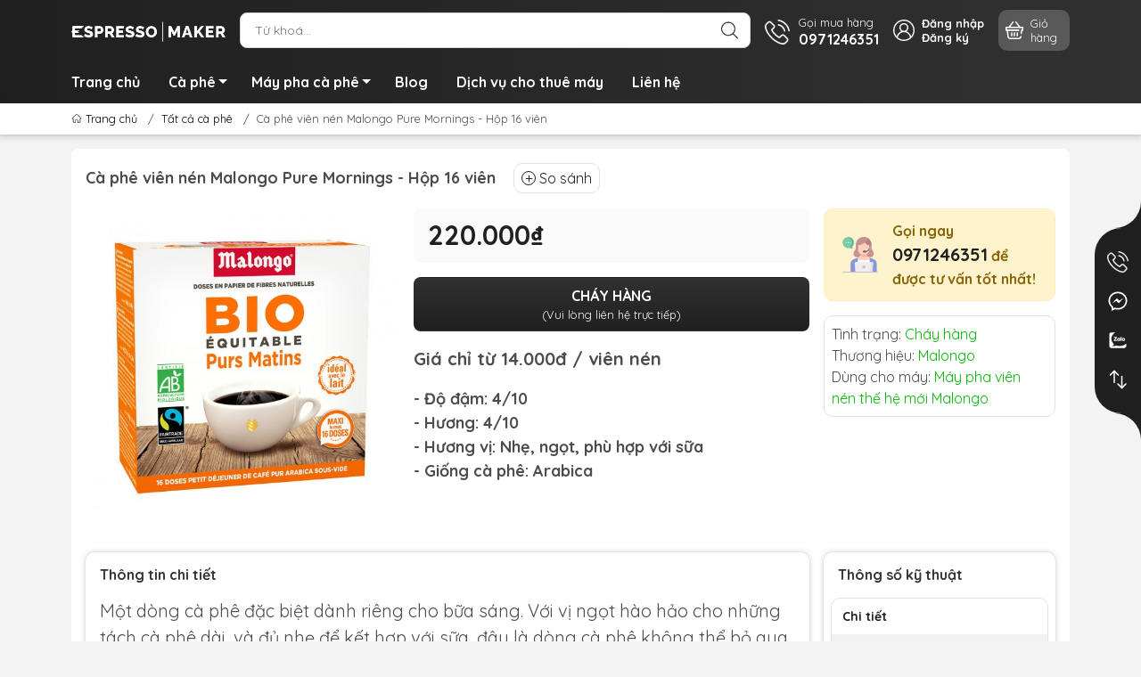

--- FILE ---
content_type: text/html; charset=utf-8
request_url: https://www.vnespresso.vn/malongo-pure-morning-hop-16-vien
body_size: 27150
content:
<!DOCTYPE html>
<html lang="vi">
	<head>
		<meta charset="UTF-8" />
		<meta name="theme-color" content="#202020">
		<meta http-equiv="Content-Security-Policy" content="block-all-mixed-content">
		<link rel="canonical" href="https://www.vnespresso.vn/malongo-pure-morning-hop-16-vien"/>
		<meta name='revisit-after' content='2 days' />
		<link rel="preconnect" href="https://www.vnespresso.vn/malongo-pure-morning-hop-16-vien">
		<link rel="preconnect" href="//www.google-analytics.com/">
		<link rel="preconnect" href="//www.googletagmanager.com/">
		<link rel="preconnect" href="https://bizweb.dktcdn.net" crossorigin>
		<meta name="viewport" content="width=device-width">
		<title>Cà phê viên nén Malongo Pure Mornings - Hộp 16 viên
Vnespresso
</title>
		<!-- ================= Page description ================== -->
		<meta name="description" content="Một dòng cà phê đặc biệt dành riêng cho bữa sáng. Với vị ngọt hào hảo cho những tách cà phê dài, và đủ nhẹ để kết hợp với sữa, đây là dòng cà phê không thể bỏ qua cho việc khởi đầu một ngày mới. Cà phê viên nén Malongo Pure Mornings Là sự pha trộn của những loại cà phê Arabica ngon nhất, cà phê Malongo Pure Mornings đư">
		<!-- ================= Meta ================== -->
		<meta name="keywords" content="Cà phê viên nén Malongo Pure Mornings - Hộp 16 viên, Tất cả cà phê, Cà phê viên nén thế hệ mới, label4, Máy pha thế hệ mới Malongo, Đậm vừa, Vnespresso, www.vnespresso.vn"/>		
		<meta name="robots" content="noodp,index,follow" />
		<link rel="shortcut icon" href="//bizweb.dktcdn.net/100/419/434/themes/903918/assets/favicon.png?1743070291612" type="image/x-icon" />  
	<meta property="og:type" content="product">
	<meta property="og:title" content="Cà phê viên nén Malongo Pure Mornings - Hộp 16 viên">
		<meta property="og:image" content="http://bizweb.dktcdn.net/thumb/grande/100/419/434/products/cafe-doses-bio-equitable-purs-ma-jpeg-1680852120363.jpg?v=1681287007500">
		<meta property="og:image:secure_url" content="https://bizweb.dktcdn.net/thumb/grande/100/419/434/products/cafe-doses-bio-equitable-purs-ma-jpeg-1680852120363.jpg?v=1681287007500">
	<meta property="og:price:amount" content="220.000">
	<meta property="og:price:currency" content="VND">
<meta property="og:description" content="Một dòng cà phê đặc biệt dành riêng cho bữa sáng. Với vị ngọt hào hảo cho những tách cà phê dài, và đủ nhẹ để kết hợp với sữa, đây là dòng cà phê không thể bỏ qua cho việc khởi đầu một ngày mới. Cà phê viên nén Malongo Pure Mornings Là sự pha trộn của những loại cà phê Arabica ngon nhất, cà phê Malongo Pure Mornings đư">
<meta property="og:url" content="https://www.vnespresso.vn/malongo-pure-morning-hop-16-vien">
<meta property="og:site_name" content="Vnespresso">		<style>
	@import url('https://fonts.googleapis.com/css2?family=Quicksand:wght@400;600;700&display=swap');
	:root {
		--menuWidth: calc(100% - 20px);
		--leftColBackground: #fff; 
		--lightLeftColBackground: #f3f3f3; /*+5%*/
		--darkLeftColBackground: #22272b; /*-5%*/
		--mainColor: #202020;
		--mainColor2: #313131;
		--menuHover: #ffc107;
		--accentColor1: #929292;
		--accentColor2: #d80000; /*Màu giá*/
		--textColor: #4c4c4c;
		--toastSuccessBg: #d1e7dd;
		--toastSuccessCl: #0f5132;
		--toastWarningBg: #fff3cd;
		--toastWarningCl: #664d03;
		--toastErrorBg: #f8d7da;
		--toastErrorCl: #842029;
		--toastSystemBg: #d3d3d4;
		--toastSystemCl: #141619;
	}	
</style>
<link rel="preload" as="style" href="//bizweb.dktcdn.net/100/419/434/themes/903918/assets/swiper.scss.css?1743070291612"  type="text/css">
<link href="//bizweb.dktcdn.net/100/419/434/themes/903918/assets/swiper.scss.css?1743070291612" rel="stylesheet" type="text/css" media="all" />
<link rel="preload" as="style" href="//bizweb.dktcdn.net/100/419/434/themes/903918/assets/bootstrap.scss.css?1743070291612"  type="text/css">
<link href="//bizweb.dktcdn.net/100/419/434/themes/903918/assets/bootstrap.scss.css?1743070291612" rel="stylesheet" type="text/css" media="all" />
<link rel="preload" as="style"  href="//bizweb.dktcdn.net/100/419/434/themes/903918/assets/mew_style_first.scss.css?1743070291612" type="text/css">
<link href="//bizweb.dktcdn.net/100/419/434/themes/903918/assets/mew_style_first.scss.css?1743070291612" rel="stylesheet" type="text/css" media="all" />
<link rel="preload" as="style"  href="//bizweb.dktcdn.net/100/419/434/themes/903918/assets/mew_style_gb.scss.css?1743070291612" type="text/css">
<link href="//bizweb.dktcdn.net/100/419/434/themes/903918/assets/mew_style_gb.scss.css?1743070291612" rel="stylesheet" type="text/css" media="all" />
<link rel="preload" as="style"  href="//bizweb.dktcdn.net/100/419/434/themes/903918/assets/swatch_style.scss.css?1743070291612" type="text/css">
<link rel="preload" as="style"  href="//bizweb.dktcdn.net/100/419/434/themes/903918/assets/product_style.scss.css?1743070291612" type="text/css">
<link href="//bizweb.dktcdn.net/100/419/434/themes/903918/assets/swatch_style.scss.css?1743070291612" rel="stylesheet" type="text/css" media="all" />
<link href="//bizweb.dktcdn.net/100/419/434/themes/903918/assets/product_style.scss.css?1743070291612" rel="stylesheet" type="text/css" media="all" />




<link rel="preload" as="style"  href="//bizweb.dktcdn.net/100/419/434/themes/903918/assets/mew_noti.scss.css?1743070291612" type="text/css">
<link href="//bizweb.dktcdn.net/100/419/434/themes/903918/assets/mew_noti.scss.css?1743070291612" rel="stylesheet" type="text/css" media="all" />


		<link rel="preload" as="script" href="//bizweb.dktcdn.net/100/419/434/themes/903918/assets/swiper.js?1743070291612" />
		<script src="//bizweb.dktcdn.net/100/419/434/themes/903918/assets/swiper.js?1743070291612 "></script>
		<script>
	var Bizweb = Bizweb || {};
	Bizweb.store = 'nespresso.mysapo.net';
	Bizweb.id = 419434;
	Bizweb.theme = {"id":903918,"name":"Mew Mobile - Copy","role":"main"};
	Bizweb.template = 'product';
	if(!Bizweb.fbEventId)  Bizweb.fbEventId = 'xxxxxxxx-xxxx-4xxx-yxxx-xxxxxxxxxxxx'.replace(/[xy]/g, function (c) {
	var r = Math.random() * 16 | 0, v = c == 'x' ? r : (r & 0x3 | 0x8);
				return v.toString(16);
			});		
</script>
<script>
	(function () {
		function asyncLoad() {
			var urls = ["https://google-shopping.sapoapps.vn/conversion-tracker/global-tag/7798.js?store=nespresso.mysapo.net","https://google-shopping.sapoapps.vn/conversion-tracker/event-tag/7798.js?store=nespresso.mysapo.net","https://social-contact.sapoapps.vn/api/genscript/script_fb_init?store=nespresso.mysapo.net","https://google-shopping-v2.sapoapps.vn/api/conversion-tracker/global-tag/2210?store=nespresso.mysapo.net","https://google-shopping-v2.sapoapps.vn/api/conversion-tracker/event-tag/2210?store=nespresso.mysapo.net"];
			for (var i = 0; i < urls.length; i++) {
				var s = document.createElement('script');
				s.type = 'text/javascript';
				s.async = true;
				s.src = urls[i];
				var x = document.getElementsByTagName('script')[0];
				x.parentNode.insertBefore(s, x);
			}
		};
		window.attachEvent ? window.attachEvent('onload', asyncLoad) : window.addEventListener('load', asyncLoad, false);
	})();
</script>


<script>
	window.BizwebAnalytics = window.BizwebAnalytics || {};
	window.BizwebAnalytics.meta = window.BizwebAnalytics.meta || {};
	window.BizwebAnalytics.meta.currency = 'VND';
	window.BizwebAnalytics.tracking_url = '/s';

	var meta = {};
	
	meta.product = {"id": 30410401, "vendor": "Malongo", "name": "Cà phê viên nén Malongo Pure Mornings - Hộp 16 viên",
	"type": "Máy pha viên nén thế hệ mới Malongo", "price": 220000 };
	
	
	for (var attr in meta) {
	window.BizwebAnalytics.meta[attr] = meta[attr];
	}
</script>

	
		<script src="/dist/js/stats.min.js?v=96f2ff2"></script>
	



<!-- Google tag (gtag.js) -->
<script async src="https://www.googletagmanager.com/gtag/js?id=G-75KYCW6J74"></script>
<script>
  window.dataLayer = window.dataLayer || [];
  function gtag(){dataLayer.push(arguments);}
  gtag('js', new Date());

  gtag('config', 'G-75KYCW6J74');
</script>
<script>

	window.enabled_enhanced_ecommerce = true;

</script>

<script>

	try {
		gtag('event', 'view_item', {
			items: [
				{
					id: 30410401,
					name: "Cà phê viên nén Malongo Pure Mornings - Hộp 16 viên",
					brand: "Malongo",
					category: "Máy pha viên nén thế hệ mới Malongo",
					variant: null,
					price: '220000'
				}
			]
		});
	} catch(e) { console.error('ga script error', e);}

</script>




<!--Facebook Pixel Code-->
<script>
	!function(f, b, e, v, n, t, s){
	if (f.fbq) return; n = f.fbq = function(){
	n.callMethod?
	n.callMethod.apply(n, arguments):n.queue.push(arguments)}; if (!f._fbq) f._fbq = n;
	n.push = n; n.loaded = !0; n.version = '2.0'; n.queue =[]; t = b.createElement(e); t.async = !0;
	t.src = v; s = b.getElementsByTagName(e)[0]; s.parentNode.insertBefore(t, s)}
	(window,
	document,'script','https://connect.facebook.net/en_US/fbevents.js');
	fbq('init', '462341808960870', {} , {'agent': 'plsapo'}); // Insert your pixel ID here.
	fbq('track', 'PageView',{},{ eventID: Bizweb.fbEventId });
	
	fbq('track', 'ViewContent', {
	content_ids: [30410401],
	content_name: '"Cà phê viên nén Malongo Pure Mornings - Hộp 16 viên"',
	content_type: 'product_group',
	value: '220000',
	currency: window.BizwebAnalytics.meta.currency
	}, { eventID: Bizweb.fbEventId });
	
</script>
<noscript>
	<img height='1' width='1' style='display:none' src='https://www.facebook.com/tr?id=462341808960870&ev=PageView&noscript=1' />
</noscript>
<!--DO NOT MODIFY-->
<!--End Facebook Pixel Code-->



<script>
	var eventsListenerScript = document.createElement('script');
	eventsListenerScript.async = true;
	
	eventsListenerScript.src = "/dist/js/store_events_listener.min.js?v=1b795e9";
	
	document.getElementsByTagName('head')[0].appendChild(eventsListenerScript);
</script>


<!-- Google One Tap -->
<script type="text/javascript">
	(function () {
		var iframe;
		if(window.innerWidth <= 800){
			setTimeout(init, 10000);
		} else {
			document.addEventListener('DOMContentLoaded', init);
		}
		function init() {
			if (document.cookie.indexOf('one-click-social-login-google-one-tap-shown') >= 0) {
                return;
            }
			iframe = document.createElement('iframe');
			iframe.id = "iframe-google-one-tap";
			iframe.src = 'https://store.mysapo.net/account/GoogleOneTap';
			iframe.setAttribute('allowtransparency', 'true');
			iframe.setAttribute('allow', 'identity-credentials-get');
			iframe.frameBorder = 0;
			iframe.height = '385px';
			window.addEventListener('message', handlePostMessage, false);
			document.body.appendChild(iframe); 
		}
		function handlePostMessage(e) {
			var eventName = e.data[0];
			var data = e.data[1];
			switch (eventName) {
				case 'setHeight':
					iframe.height = data;
					break;
				case 'setTop':
					if ((window.innerWidth <= 800)) {
						iframe.style = "z-index: 9999999; position: fixed; bottom: 0px; right: 0px;";
						iframe.width = '100%';
					}
					else {
						iframe.style = "z-index: 9999999; position: fixed; top: 0px; right: 0px;";
						iframe.width = '391px';
					}
					break;
				case 'setRedirect':
					location.href = data.url + '&ReturnUrl=' + location.href;
					break;
				case 'markClosedOneTap':
					var date = new Date();
					date.setTime(date.getTime() + (1*24*60*60*1000));
					document.cookie = "one-click-social-login-google-one-tap-shown=1; expires=" + date.toUTCString() + "; path=/";
					break;
			}
		}
	}())
</script>
<!-- End Google One Tap -->





		
		<script rel="dns-prefetch">var ProductReviewsAppUtil=ProductReviewsAppUtil || {};ProductReviewsAppUtil.store={name: 'Vnespresso'};</script>


<script type="application/ld+json">
        {
        "@context": "http://schema.org",
        "@type": "BreadcrumbList",
        "itemListElement": 
        [
            {
                "@type": "ListItem",
                "position": 1,
                "item": 
                {
                  "@id": "https://www.vnespresso.vn",
                  "name": "Trang chủ"
                }
            },
      
            {
                "@type": "ListItem",
                "position": 2,
                "item": 
                {
                  "@id": "https://www.vnespresso.vn/malongo-pure-morning-hop-16-vien",
                  "name": "Cà phê viên nén Malongo Pure Mornings - Hộp 16 viên"
                }
            }
      
        
      
      
      
      
    
        ]
        }
</script>
		<link rel="preload" as="image" href="//bizweb.dktcdn.net/thumb/large/100/419/434/themes/903918/assets/slide-img1.png?1743070291612" media="screen and (max-width: 480px)">
		<link rel="preload" as="image" href="//bizweb.dktcdn.net/100/419/434/themes/903918/assets/slide-img1.png?1743070291612" media="screen and (min-width: 481px)">
		<link rel="preload" as="image" href="//bizweb.dktcdn.net/thumb/large/100/419/434/themes/903918/assets/slide-img2.png?1743070291612" media="screen and (max-width: 480px)">
		<link rel="preload" as="image" href="//bizweb.dktcdn.net/100/419/434/themes/903918/assets/slide-img2.png?1743070291612" media="screen and (min-width: 481px)">
	</head>
	<body id="body_m" >
		<div class="page-body">
			<div class="hidden-md hidden-lg opacity_menu"></div>
			<div class="opacity_filter"></div>
			<div id="body_overlay" class="position-fixed d-none"></div>
			<div class="w-100 clearfix">
<div class="menubar w-100 text-right d-flex d-lg-none position-fixed align-items-center scroll_down bg_no_index">
	<a href="/" title="Vnespresso" class="mr-auto ml-3">
		<img alt="Vnespresso" src="//bizweb.dktcdn.net/thumb/small/100/419/434/themes/903918/assets/logo_mobi.png?1743070291612" class="img-fluid mb_logo">
	</a> 
</div>
<div class="bg_head position-fixed w-100 scroll_down d-none"></div>
<div class="col-left position-fixed d-flex flex-column pt-2 pb-2">
	<div class="container position-relative">
		<div class="row align-items-center">
			<div class="col-12 col-lg-2 d-none d-lg-block">
				<a href="/" title="Vnespresso" class="logo">
					<img alt="Vnespresso" src="//bizweb.dktcdn.net/100/419/434/themes/903918/assets/logo.png?1743070291612" class="img-fluid">
				</a> 
			</div>
			<div class="col-12 col-lg-10">
				<div class="d-lg-flex align-items-center position-static pr-menu">
					<div class="search-block mr-3">
						<form action="/search" method="get" class="js-search-form left-search position-relative mt-4 mt-lg-0 pt-2 pb-2 pt-lg-1 pb-lg-1">
							<input type="text" id="js-search-form" placeholder="Từ khoá..." value="" maxlength="70" name="query" class="rounded form-control pl-2 pl-lg-3 pr-5" autocomplete="off" required>
							<input type="submit" class="border-0 position-absolute p-0">
							<div class="w-100 position-absolute rounded searchResult px-2 d-none">
								<div class="overflow-auto search-result-warpper">
									<div class="d-block text-left h6 searchResult_products_text mt-2 p-2 rounded text-white">Sản phẩm (<span>0</span>)</div>
									<div class="searchResult_products"></div>
									
									<div class="d-block text-left h6 searchResult_articles_text mt-2 p-2 rounded text-white">Tin tức (<span>0</span>)</div>
									<div class="searchResult_articles"></div>
									
									
									<div class="d-block text-left h6 searchResult_pages_text mt-2 p-2 rounded text-white">Trang nội dung (<span>0</span>)</div>
									<div class="searchResult_pages"></div>
									
									<a href="/search?type=product&q=" class="btn border-0 rounded-0 w-100 my-0 all-result d-block mb-2 font-weight-bold">Xem tất cả kết quả</a>
								</div>
							</div>
						</form>
					</div>
					<div class="info-block mr-3">
						<a href="tel:0971246351" title="0971246351" class="align-items-center d-flex">
							<span class="play0 d-none d-xl-block">
								<svg width="32" height="32">
									<use href="#svg-phone" />
								</svg>
							</span>
							<b><small>Gọi mua hàng</small> <br>0971246351</b>
						</a>
					</div>
					<div class="navigation-bottom mt-auto mt-lg-0">
						<div class="b_use d-none d-lg-flex align-items-stretch">
							
							<div id="js-login-toggle" class="btn-account d-none d-lg-flex align-items-center justify-content-center mr-3">
								<svg width="24" height="24" class="mr-2 d-none d-xl-block">
									<use href="#svg-account"/>
								</svg>
								<div id="m_login" class="pop_login">
									<a href="/account/login" class="item_login d-block font-weight-bold small" title="Đăng nhập">Đăng nhập</a>
									<a href="/account/register" class="item_login d-block font-weight-bold small" title="Đăng ký">Đăng ký</a>
								</div>
							</div>
							<a class="p-1 btn-cart position-relative d-inline-flex head_svg justify-content-center align-items-center rounded-10" title="Giỏ hàng" href="/cart">
								<span class="b_ico_Cart text-center d-flex justify-content-center align-items-center position-relative">
									<svg width="20" height="20" >
										<use href="#svg-cart" />
									</svg>
									<span class="btn-cart-indicator position-absolute d-none font-weight-bold text-center text-white"></span>
								</span>
								<small class="d-none d-xl-block ml-lg-1">Giỏ hàng</small>
							</a>
							
						</div>
					</div>
				</div>
			</div>
		</div>
	</div>
</div>
<div class="navigation-block mr-lg-auto d-none d-lg-block">
	<div class="container">
		<ul id="menu_pc" class="p-0 m-0 list-unstyled position-relative d-lg-flex">
			<li class="level0 position-relative cls pt-1 pt-lg-2 pb-lg-2 pb-1 ">
				<a href="/" title="Trang chủ" class="font-weight-bold d-block pt-1 pb-1  pr-lg-3 pr-2 position-relative ">
					Trang chủ
				</a>
			</li>
			<li class="level0 position-relative cls pt-1 pt-lg-2 pb-lg-2 pb-1 ">
				<a href="/tat-ca-ca-phe" title="Cà phê" class="font-weight-bold d-block pt-1 pb-1 pl-lg-3 pr-4 js-checkMenu position-relative ">
					Cà phê
					<i class="down_icon align-items-center justify-content-center position-absolute d-none d-lg-block mg"></i>
				</a>
				<i class="js-submenu down_icon d-flex align-items-center justify-content-center position-absolute d-lg-none"></i>
				<ul class="lv1 list-group p-0 list-unstyled rounded">
					<li class="no level1 pr-lg-2  pl-2 position-relative cls">
						<a href="/ca-phe-malongo" class="pt-1 pb-1 pr-4 position-relative  js-checkMenu" title="Viên nén thế hệ mới Malongo">
							Viên nén thế hệ mới Malongo
							
							
						</a>
					</li>
					<li class="no level1 pr-lg-2  pl-2 position-relative cls">
						<a href="/vien-nen-nespresso" class="pt-1 pb-1 pr-4 position-relative  js-checkMenu" title="Viên nén Nespresso">
							Viên nén Nespresso
							
							
						</a>
					</li>
					<li class="no level1 pr-lg-2  pl-2 position-relative cls">
						<a href="/vien-nen-nespresso-starbucks" class="pt-1 pb-1 pr-4 position-relative  js-checkMenu" title="Viên nén Nespresso Starbucks">
							Viên nén Nespresso Starbucks
							
							
						</a>
					</li>
					<li class="no level1 pr-lg-2  pl-2 position-relative cls">
						<a href="/vien-nen-nespresso-compatible" class="pt-1 pb-1 pr-4 position-relative  js-checkMenu" title="Viên nén Nespresso Compatible">
							Viên nén Nespresso Compatible
							
							
						</a>
					</li>
					<li class="no level1 pr-lg-2  pl-2 position-relative cls">
						<a href="/ca-phe-vien-nen-dolce-gusto" class="pt-1 pb-1 pr-4 position-relative  js-checkMenu" title="Viên nén Dolce Gusto">
							Viên nén Dolce Gusto
							
							
						</a>
					</li>
				</ul>
			</li>
			<li class="level0 position-relative cls pt-1 pt-lg-2 pb-lg-2 pb-1 ">
				<a href="/tat-ca-may-pha" title="Máy pha cà phê" class="font-weight-bold d-block pt-1 pb-1 pl-lg-3 pr-4 js-checkMenu position-relative ">
					Máy pha cà phê
					<i class="down_icon align-items-center justify-content-center position-absolute d-none d-lg-block mg"></i>
				</a>
				<i class="js-submenu down_icon d-flex align-items-center justify-content-center position-absolute d-lg-none"></i>
				<ul class="lv1 list-group p-0 list-unstyled rounded">
					<li class="no level1 pr-lg-2  pl-2 position-relative cls">
						<a href="/may-pha-vien-nen-malongo" class="pt-1 pb-1 pr-4 position-relative  js-checkMenu" title="Máy pha viên nén thế hệ mới Malongo">
							Máy pha viên nén thế hệ mới Malongo
							
							
						</a>
					</li>
					<li class="no level1 pr-lg-2  pl-2 position-relative cls">
						<a href="/may-pha-nesoresso" class="pt-1 pb-1 pr-4 position-relative  js-checkMenu" title="Máy pha viên nén Nespresso">
							Máy pha viên nén Nespresso
							
							
						</a>
					</li>
					<li class="no level1 pr-lg-2  pl-2 position-relative cls">
						<a href="/may-dolce-gusto" class="pt-1 pb-1 pr-4 position-relative  js-checkMenu" title="Máy pha viên nén Dolce Gusto">
							Máy pha viên nén Dolce Gusto
							
							
						</a>
					</li>
					<li class="no level1 pr-lg-2  pl-2 position-relative cls">
						<a href="/may-pha-ca-phe-hat" class="pt-1 pb-1 pr-4 position-relative  js-checkMenu" title="Máy pha cà phê hạt">
							Máy pha cà phê hạt
							
							
						</a>
					</li>
				</ul>
			</li>
			<li class="level0 position-relative cls pt-1 pt-lg-2 pb-lg-2 pb-1 ">
				<a href="/tin-tuc" title="Blog" class="font-weight-bold d-block pt-1 pb-1 pl-lg-3 pr-lg-3 pr-2 position-relative ">
					Blog
				</a>
			</li>
			<li class="level0 position-relative cls pt-1 pt-lg-2 pb-lg-2 pb-1 ">
				<a href="/dich-vu-cho-thue-may-ca-phe-vien-nen" title="Dịch vụ cho thuê máy" class="font-weight-bold d-block pt-1 pb-1 pl-lg-3 pr-lg-3 pr-2 position-relative ">
					Dịch vụ cho thuê máy
				</a>
			</li>
			<li class="level0 position-relative cls pt-1 pt-lg-2 pb-lg-2 pb-1 ">
				<a href="/lien-he" title="Liên hệ" class="font-weight-bold d-block pt-1 pb-1 pl-lg-3 pr-lg-3 pr-2 position-relative ">
					Liên hệ
				</a>
			</li>
		</ul>
	</div>
</div>
<div class="col-left position-fixed d-flex flex-column pt-lg-2 pb-lg-2 pt-0 pb-0 d-lg-none" id="col-left-mew">
	<div class="align-items-center menu_mobile h-100 position-relative">
		<ul id="menu-mew" class="p-0 m-0 list-unstyled d-lg-flex justify-content-lg-end">
			
			<li class="level0 d-block w-100 position-static">

				<a href="/" title="Trang chủ" class="position-relative d-flex flex-column justify-content-center align-items-center text-center p-2">
					<img class="lazy d-block pb-2 m-auto" src="//bizweb.dktcdn.net/100/419/434/themes/903918/assets/placeholder_1x1.png?1743070291612" data-src="//bizweb.dktcdn.net/100/419/434/themes/903918/assets/icon_menu_1.png?1743070291612" alt="Trang chủ">
					<span class="line_1 line_2">Trang chủ</span>
				</a>
				<ul class="lv1 p-1 position-absolute h-100 waring">
					<li class="level1 position-relative mb-1">
						<p class="text-center alert alert-warning">
							Danh mục trống
						</p>
					</li>
				</ul>
			</li>
			
			<li class="level0 d-block w-100 position-static">
				<a title="Cà phê" class="position-relative d-flex js-submenu flex-column justify-content-center align-items-center text-center p-2">
					<img class="lazy d-block pb-2 m-auto" src="//bizweb.dktcdn.net/100/419/434/themes/903918/assets/placeholder_1x1.png?1743070291612" data-src="//bizweb.dktcdn.net/100/419/434/themes/903918/assets/icon_menu_2.png?1743070291612" alt="Cà phê">
					<span class="line_1 line_2">Cà phê</span>
				</a>
				<ul class="lv1 p-0 list-unstyled position-absolute m_chill m-0">
					<li class="level1 main position-sticky bg-white">
						<a href="/tat-ca-ca-phe" class="font-weight-bold d-flex pt-2 pb-2 border-bottom align-items-center w-100 justify-content-center text-main" title="Chi tiết danh mục">
							Chi tiết danh mục
						</a>
					</li>
					<li class="level1 position-relative">
						<a href="/ca-phe-malongo" class="font-weight-bold d-flex pt-2 pb-2 border-bottom mr-2 ml-2 align-items-center" title="Viên nén thế hệ mới Malongo">
							Viên nén thế hệ mới Malongo
						</a>
						<ul class="lv2 d-flex list-unstyled flex-column pl-0">
						</ul>
					</li>
					<li class="level1 position-relative">
						<a href="/vien-nen-nespresso" class="font-weight-bold d-flex pt-2 pb-2 border-bottom mr-2 ml-2 align-items-center" title="Viên nén Nespresso">
							Viên nén Nespresso
						</a>
						<ul class="lv2 d-flex list-unstyled flex-column pl-0">
						</ul>
					</li>
					<li class="level1 position-relative">
						<a href="/vien-nen-nespresso-starbucks" class="font-weight-bold d-flex pt-2 pb-2 border-bottom mr-2 ml-2 align-items-center" title="Viên nén Nespresso Starbucks">
							Viên nén Nespresso Starbucks
						</a>
						<ul class="lv2 d-flex list-unstyled flex-column pl-0">
						</ul>
					</li>
					<li class="level1 position-relative">
						<a href="/vien-nen-nespresso-compatible" class="font-weight-bold d-flex pt-2 pb-2 border-bottom mr-2 ml-2 align-items-center" title="Viên nén Nespresso Compatible">
							Viên nén Nespresso Compatible
						</a>
						<ul class="lv2 d-flex list-unstyled flex-column pl-0">
						</ul>
					</li>
					<li class="level1 position-relative">
						<a href="/ca-phe-vien-nen-dolce-gusto" class="font-weight-bold d-flex pt-2 pb-2 border-bottom mr-2 ml-2 align-items-center" title="Viên nén Dolce Gusto">
							Viên nén Dolce Gusto
						</a>
						<ul class="lv2 d-flex list-unstyled flex-column pl-0">
						</ul>
					</li>
				</ul>
							</li>
			
			<li class="level0 d-block w-100 position-static">
				<a title="Máy pha cà phê" class="position-relative d-flex js-submenu flex-column justify-content-center align-items-center text-center p-2">
					<img class="lazy d-block pb-2 m-auto" src="//bizweb.dktcdn.net/100/419/434/themes/903918/assets/placeholder_1x1.png?1743070291612" data-src="//bizweb.dktcdn.net/100/419/434/themes/903918/assets/icon_menu_3.png?1743070291612" alt="Máy pha cà phê">
					<span class="line_1 line_2">Máy pha cà phê</span>
				</a>
				<ul class="lv1 p-0 list-unstyled position-absolute m_chill m-0">
					<li class="level1 main position-sticky bg-white">
						<a href="/tat-ca-may-pha" class="font-weight-bold d-flex pt-2 pb-2 border-bottom align-items-center w-100 justify-content-center text-main" title="Chi tiết danh mục">
							Chi tiết danh mục
						</a>
					</li>
					<li class="level1 position-relative">
						<a href="/may-pha-vien-nen-malongo" class="font-weight-bold d-flex pt-2 pb-2 border-bottom mr-2 ml-2 align-items-center" title="Máy pha viên nén thế hệ mới Malongo">
							Máy pha viên nén thế hệ mới Malongo
						</a>
						<ul class="lv2 d-flex list-unstyled flex-column pl-0">
						</ul>
					</li>
					<li class="level1 position-relative">
						<a href="/may-pha-nesoresso" class="font-weight-bold d-flex pt-2 pb-2 border-bottom mr-2 ml-2 align-items-center" title="Máy pha viên nén Nespresso">
							Máy pha viên nén Nespresso
						</a>
						<ul class="lv2 d-flex list-unstyled flex-column pl-0">
						</ul>
					</li>
					<li class="level1 position-relative">
						<a href="/may-dolce-gusto" class="font-weight-bold d-flex pt-2 pb-2 border-bottom mr-2 ml-2 align-items-center" title="Máy pha viên nén Dolce Gusto">
							Máy pha viên nén Dolce Gusto
						</a>
						<ul class="lv2 d-flex list-unstyled flex-column pl-0">
						</ul>
					</li>
					<li class="level1 position-relative">
						<a href="/may-pha-ca-phe-hat" class="font-weight-bold d-flex pt-2 pb-2 border-bottom mr-2 ml-2 align-items-center" title="Máy pha cà phê hạt">
							Máy pha cà phê hạt
						</a>
						<ul class="lv2 d-flex list-unstyled flex-column pl-0">
						</ul>
					</li>
				</ul>
							</li>
			
			<li class="level0 d-block w-100 position-static">

				<a href="/tin-tuc" title="Blog" class="position-relative d-flex flex-column justify-content-center align-items-center text-center p-2">
					<img class="lazy d-block pb-2 m-auto" src="//bizweb.dktcdn.net/100/419/434/themes/903918/assets/placeholder_1x1.png?1743070291612" data-src="//bizweb.dktcdn.net/100/419/434/themes/903918/assets/icon_menu_4.png?1743070291612" alt="Blog">
					<span class="line_1 line_2">Blog</span>
				</a>
			</li>
			
			<li class="level0 d-block w-100 position-static">

				<a href="/dich-vu-cho-thue-may-ca-phe-vien-nen" title="Dịch vụ cho thuê máy" class="position-relative d-flex flex-column justify-content-center align-items-center text-center p-2">
					<img class="lazy d-block pb-2 m-auto" src="//bizweb.dktcdn.net/100/419/434/themes/903918/assets/placeholder_1x1.png?1743070291612" data-src="//bizweb.dktcdn.net/100/419/434/themes/903918/assets/icon_menu_5.png?1743070291612" alt="Dịch vụ cho thuê máy">
					<span class="line_1 line_2">Dịch vụ cho thuê máy</span>
				</a>
			</li>
			
			<li class="level0 d-block w-100 position-static">

				<a href="/lien-he" title="Liên hệ" class="position-relative d-flex flex-column justify-content-center align-items-center text-center p-2">
					<img class="lazy d-block pb-2 m-auto" src="//bizweb.dktcdn.net/100/419/434/themes/903918/assets/placeholder_1x1.png?1743070291612" data-src="//bizweb.dktcdn.net/100/419/434/themes/903918/assets/icon_menu_6.png?1743070291612" alt="Liên hệ">
					<span class="line_1 line_2">Liên hệ</span>
				</a>
			</li>
		</ul>
	</div>
</div>
				<div class="col-right position-relative">
					<div class="contentWarp ">
						













<div class="breadcrumbs bg-white">
	<div class="container position-relative">
		<ul class="breadcrumb align-items-center m-0 pl-0 pr-0 small pt-2 pb-2">					
			<li class="home">
				<a href="/" title="Trang chủ">
					<svg width="12" height="10.633">
						<use href="#svg-home" />
					</svg>	
					Trang chủ
				</a>						
				<span class="slash-divider ml-2 mr-2">/</span>
			</li>
			<li>
				<a href="/tat-ca-ca-phe" title="Tất cả cà phê">Tất cả cà phê</a>						
				<span class="slash-divider ml-2 mr-2">/</span>
			</li>
			<li ><span>Cà phê viên nén Malongo Pure Mornings - Hộp 16 viên</span><li>
		</ul>
	</div>
</div>
<div itemscope itemtype="http://schema.org/Product">
<meta itemprop="category" content="Tất cả cà phê">
<meta itemprop="url" content="//www.vnespresso.vn/malongo-pure-morning-hop-16-vien">
<meta itemprop="name" content="Cà phê viên nén Malongo Pure Mornings - Hộp 16 viên">
<meta itemprop="image" content="http://bizweb.dktcdn.net/thumb/grande/100/419/434/products/cafe-doses-bio-equitable-purs-ma-jpeg-1680852120363.jpg?v=1681287007500">
<meta itemprop="description" content="Giá chỉ từ 14.000đ / viên nén
- Độ đậm: 4/10
- Hương: 4/10
- Hương vị: Nhẹ, ngọt, phù hợp với sữa
- Giống cà phê: Arabica">
<div class="d-none" itemprop="brand" itemtype="https://schema.org/Brand" itemscope>
	<meta itemprop="name" content="Malongo" />
</div>
<meta itemprop="model" content="">
<meta itemprop="sku" content="Malongo Pure Morning x16">
<meta itemprop="gtin" content="Malongo Pure Morning x16">
<div class="d-none hidden" itemprop="offers" itemscope itemtype="http://schema.org/Offer">
	<div class="inventory_quantity hidden" itemscope itemtype="http://schema.org/ItemAvailability">
		<span class="a-stock" itemprop="supersededBy">
			Hết hàng
		</span>
	</div>
	<link itemprop="availability" href="http://schema.org/OutOfStock">
	<meta itemprop="priceCurrency" content="VND">
	<meta itemprop="price" content="220000">
	<meta itemprop="url" content="https://www.vnespresso.vn/malongo-pure-morning-hop-16-vien">
	<span itemprop="UnitPriceSpecification" itemscope itemtype="https://schema.org/Downpayment">
		<meta itemprop="priceType" content="220000">
	</span>
	<meta itemprop="priceValidUntil" content="2099-01-01">
</div>
<div class="d-none hidden" id="https://www.vnespresso.vn" itemprop="seller" itemtype="http://schema.org/Organization" itemscope>
	<meta itemprop="name" content="Vnespresso" />
	<meta itemprop="url" content="https://www.vnespresso.vn" />
	<meta itemprop="logo" content="http://bizweb.dktcdn.net/100/419/434/themes/903918/assets/logo.png?1743070291612" />
</div>

	<div class="container mt-3 mb-3">
		<div class="rounded p-2 p-md-3 bg-white">
			<section class="product-layout product-layout2 ">
				<div class="row">
					<div class="col-12 h_pr mb-3">
						<h1 class="product-name font-weight-bold mb-2 d-inline-flex mr-3">Cà phê viên nén Malongo Pure Mornings - Hộp 16 viên</h1>
						<label class="align-items-center border compare-label d-inline-flex m-0 position-relative px-2 py-1 rounded-10">
							<input type="checkbox" class="compare-checkbox d-none" value="/malongo-pure-morning-hop-16-vien" data-type="Máy pha viên nén thế hệ mới Malongo"> 
							<span class="compare-checkbox mr-1 position-relative"></span>
							So sánh
						</label>
					</div>
					<div class="product-layout_col-left col-12 col-sm-12 col-md-5 col-lg-5 col-xl-4 mb-3">
						<div class="product-main-slide swiper-container mb-3">
							<div class="swiper-wrapper">
								<div class="swiper-slide malongo-pure-morning">
									<picture class="position-relative d-block aspect ratio1by1 modal-open rounded">
										<source media="(min-width: 1200px)" srcset="https://bizweb.dktcdn.net/100/419/434/products/cafe-doses-bio-equitable-purs-ma-jpeg-1680852120363.jpg?v=1681287007500">
										<source media="(min-width: 575px)" srcset="//bizweb.dktcdn.net/thumb/large/100/419/434/products/cafe-doses-bio-equitable-purs-ma-jpeg-1680852120363.jpg?v=1681287007500">
										<img src="//bizweb.dktcdn.net/thumb/large/100/419/434/products/cafe-doses-bio-equitable-purs-ma-jpeg-1680852120363.jpg?v=1681287007500" alt="Malongo Pure Morning" class="d-block m-auto img position-absolute img-contain gradient-load" data-zoom-image="https://bizweb.dktcdn.net/100/419/434/products/cafe-doses-bio-equitable-purs-ma-jpeg-1680852120363.jpg?v=1681287007500"/>
									</picture>
								</div>
								<div class="swiper-button-prev mew_product_main-slide_prev"></div>
								<div class="swiper-button-next mew_product_main-slide_next"></div>
							</div>
						</div>
						<div class="product-thumb-slide swiper-container  d-none">
							<div class="swiper-wrapper">
								<div class="swiper-slide m_thumb_pl border rounded modal-open crp malongo-pure-morning">
									<div class="position-relative w-100 m-0 ratio1by1 aspect">
										<img src="//bizweb.dktcdn.net/thumb/compact/100/419/434/products/cafe-doses-bio-equitable-purs-ma-jpeg-1680852120363.jpg?v=1681287007500" data-img="https://bizweb.dktcdn.net/100/419/434/products/cafe-doses-bio-equitable-purs-ma-jpeg-1680852120363.jpg?v=1681287007500" alt="Malongo Pure Morning" class="d-block img position-absolute w-100 h-100">
									</div>
								</div>
							</div>
						</div>
					</div>
					<div class="product-layout_col-right col-12 col-sm-12 col-md-7 col-lg-7 col-xl-5 product-warp">
						<div class="product-price font-weight-bold pt-2 pb-2 pl-3 pr-3 rounded mb-2">
							<span class="special-price m-0">220.000₫</span>
						</div>
						








						<form action="/cart/add" method="post" enctype="multipart/form-data">
							<input type="hidden" name="productAlias" value="malongo-pure-morning-hop-16-vien" />
							<div id="o_sw_buy" class="mobile_open_box_swatch">
								<div class="d-flex align-items-start flex-column">
									<div class="product-control w-100">
										<div class="box-variant clearfix  d-none ">
											<input type="hidden" name="variantId" value="85790010" />
										</div>
										<div class="product-quantity d-none align-items-center clearfix">
											<header class="font-weight-bold mb-2" style="min-width: 100px;">Số lượng </header>
											<div class="custom-btn-number form-inline border-0">	
												<button class="mr-2 mb-2 border rounded bg-white justify-content-center align-items-center d-flex" onClick="var result = document.getElementById('qtym'); var qtypro = result.value; if( !isNaN( qtypro ) &amp;&amp; qtypro &gt; 1 ) result.value--;return false;" type="button">
													<svg width="12" height="12">
														<use href="#svg-minus" />
													</svg>
												</button>
												<button class="mr-2 mb-2 border rounded bg-white justify-content-center align-items-center d-flex" onClick="var result = document.getElementById('qtym'); var qtypro = result.value; if( !isNaN( qtypro )) result.value++;return false;" type="button">
													<svg width="14" height="14">
														<use href="#svg-plus" />
													</svg>
												</button>
												<input type="number"  name="quantity" min="1" value="1" class="form-control prd_quantity border rounded mb-2" id="qtym">
											</div>	
										</div>
									</div>
								</div>
								<div class="pt-2 pb-2 mb-2 d-flex gap_8 mxs_100">
									<button type="button" class=" btn d-none w-100 justify-content-center flex-column align-items-center rounded pt-2 pb-2 product-action_buynow js-buynow sitdown modal-open position-relative">
										<span class="text-uppercase font-weight-bold">Mua ngay</span>
										<small>(Giao tận nơi hoặc lấy tại cửa hàng)</small>
									</button>
									<button type="button" class=" mb-2 mb-lg-0 btn d-none justify-content-center flex-column align-items-center rounded p-2 product-action_buy js-addToCart modal-open font-weight-bold position-relative">
										<svg width="20" height="20">
											<use href="#svg-shopping-cart" />
										</svg>
										<small class="ml-2 mr-2 button__text">Thêm vào giỏ</small>
									</button>
									<a href="tel:0971246351" class="btn_out mb-2 mb-lg-0 btn d-flex w-100 justify-content-center flex-column align-items-center rounded pt-2 pb-2 sitdown product-action_buynow font-weight-bold text-white position-relative">
										<span class="text-uppercase font-weight-bold">Cháy hàng</span>
										<small>(Vui lòng liên hệ trực tiếp)</small>
									</a>
								</div>
							</div>
							<div class="product-summary small mb-3">
								<p><span style="font-size:20px;"><strong>Giá chỉ từ 14.000đ / viên nén</strong></span></p>
<p><span style="font-size:18px;"><strong>- Độ đậm: 4/10<br />
- Hương: 4/10<br />
- Hương vị: Nhẹ, ngọt, phù hợp với sữa<br />
- Giống cà phê: Arabica</strong></span></p>
							</div>
							
<div class="fix-phone p-1 p-lg-2 pt-lg-3 pb-lg-3" id="mb_bar">
	<a href="tel:0971246351" title="Gọi mua hàng" class="mt-lg-1 ml-1 mb-lg-1 mr-1 ml-lg-0 mr-lg-0 phone-box d-flex align-items-center justify-content-center">
		<svg width="24" height="24" class="play0">
			<use href="#svg-phone" />
		</svg>
	</a>
	<a href="https://m.me/espressomakercapsules" title="Chat Facebook" target="_blank" class="mt-lg-1 ml-1 mb-lg-1 mr-1 ml-lg-0 mr-lg-0 fb-box d-flex align-items-center justify-content-center rounded-circle">
		<svg width="28" height="28">
			<use href="#svg-messenger" />
		</svg>
	</a>
	<a href="https://zalo.me/https://zalo.me/1009510165352025143" title="Chat Zalo" target="_blank" class="mt-lg-1 ml-1 mb-lg-1 mr-1 ml-lg-0 mr-lg-0 zalo-box d-flex align-items-center justify-content-center">
		<svg width="32" height="32">
			<use href="#svg-zalo" />
		</svg>
	</a>
	
	<a href="/so-sanh" title="So sánh" class="d-none d-lg-flex mt-lg-1 ml-1 mb-lg-1 mr-1 ml-lg-0 mr-lg-0 js-compare-button js-notify-container zalo-box align-items-center justify-content-center">
		<svg width="24" height="24">
			<use href="#svg-compare" />
		</svg>
		<span class="position-absolute rounded-circle text-center font-weight-bold">0</span>
	</a>
	<a href="javascript:;" title="Chia sẻ kết quả so sánh này" class="d-none d-lg-flex mt-lg-1 ml-1 mb-lg-1 mr-1 ml-lg-0 mr-lg-0 js-compare-share zalo-box align-items-center justify-content-center">
		<svg width="19" height="19">
			<use href="#svg-shareCompare" />
		</svg>
	</a>
	
</div>
 
<div class="mew_mobi_bar d-lg-none position-fixed d-flex modal-open">
	<a id="js-menu-toggle" href="javascript:;" title="Danh mục" class="item align-content-center d-flex flex-column h-100 justify-content-center ">
		<svg width="20" height="20">
			<use href="#svg-menu" />
		</svg>
		<span class="tit d-block font-weight-bold text-center pr-1 pr-sm-2 pl-1 pl-sm-2 pt-1">Danh mục</span>
	</a>
	<a href="/so-sanh" title="So sánh" class="item align-content-center d-flex flex-column h-100 justify-content-center js-notify-container">
		<svg width="20" height="20">
			<use href="#svg-compare" />
		</svg>
		<span class="tit font-weight-bold d-block text-center pr-1 pr-sm-2 pl-1 pl-sm-2 pt-1">So sánh <b class="js-compare-button"><span class="tit">0</span></b></span>
	</a>
	<a class="item d-flex flex-column p-1 align-items-center justify-content-center btn-cart position-relative  " title="Giỏ hàng" href="/cart">
		<span class="position-relative flex-column d-flex">
			<svg width="20" height="20">
				<use href="#svg-cart" />
			</svg>
			<span class="tit d-block font-weight-bold text-center pr-1 pr-sm-2 pl-1 pl-sm-2 pt-1">Giỏ hàng</span>
			<span class="btn-cart-indicator position-absolute d-none text-center"></span>
		</span>
	</a>

	<a title="Hết hàng" href="javascript:;" class="btn text-white justify-content-center d-flex flex-row align-items-center rounded-0 product-action_buynow js-addToCart font-weight-bold">
		<span class="ml-2 mr-2">Cháy hàng</span>
	</a>
</div>
						</form>
					</div>
					<div class="col-12 col-sm-12 col-md-12 col-lg-12 col-xl-3 product-warp">
						<div class="linehot_pro alert alert-warning mb-3 d-flex align-items-center rounded-10">
							<img class="mr-3 lazy" alt="0971246351" src="//bizweb.dktcdn.net/100/419/434/themes/903918/assets/placeholder_1x1.png?1743070291612" data-src="//bizweb.dktcdn.net/100/419/434/themes/903918/assets/customer-service.png?1743070291612">
							<div class="b_cont font-weight-bold">
								<span class="d-block">
									
									Gọi ngay <a href="tel:0971246351" title="0971246351">0971246351</a> để được tư vấn tốt nhất!
								</span> 
							</div>
						</div>
						<div class="product-info position-relative mb-3 p-2 border rounded-10">
							<span class="in_1">
								Tình trạng:
								<span class="inventory_quantity">Cháy hàng</span>
							</span>
							<div class="in_1">
								Thương hiệu: <span id="vendor">Malongo</span>
							</div>
							<div class="in_1">Dùng cho máy: <span id="type">Máy pha viên nén thế hệ mới Malongo</span></div>
						</div>
					</div>
				</div>
				<div class="row">
					<div class="col-md-4 col-lg-3 col-12 order-lg-2 mb-3">
<div class="p-2 box_shadow rounded-10 modal-open spec-tables">
	<h3 class="special-content_title font-weight-bold d-block w-100 p-2 mb-2">Thông số kỹ thuật</h3>
	<div class="border rounded-10 small modal-open">
		<div class="special-content">
			
<h4>Chi tiết</h4>
<table border="1" cellpadding="1" cellspacing="1">
<tbody>
<tr>
	<td><span style="font-size:16px;">Thương hiệu</span></td>
	<td><span style="font-size:16px;">Malongo</span></td>
</tr>
<tr>
	<td><span style="font-size:16px;">Dùng cho máy</span></td>
	<td><span style="font-size:16px;">Máy pha viên nén thế hệ mới Malongo</span></td>
</tr>
<tr>
	<td><span style="font-size:16px;">Độ đậm</span></td>
	<td><span style="font-size:16px;">4/10</span></td>
</tr>
<tr>
	<td><span style="font-size:16px;">Hương vị</span></td>
	<td><span style="font-size:16px;">Nhẹ, ngọt, phù hợp với sữa</span></td>
</tr>
</tbody></table> 
		</div>
	</div>
	<a href="javascript:;" title="Xem chi tiết cấu hình" class="view_table box_shadow rounded-10 modal-open d-block p-2 small mb-2 mt-3 text-center font-weight-bold" data-bs-toggle="modal" data-bs-target="#specModal">Xem chi tiết cấu hình</a>
</div>
					</div>
					<div class="col-md-8 col-lg-9 col-12 order-lg-1">
						<div class="p-2 box_shadow rounded-10 modal-open pl-lg-3 pr-lg-3 mb-3">
							<h3 class="special-content_title font-weight-bold d-block w-100 pt-2 pb-2 mb-0">Thông tin chi tiết</h3> 
							<div class="product-content pt-2 pb-2 mewcontent">
								<div class="content_coll position-relative rte">
									<p><span style="font-size:20px;">Một dòng cà phê đặc biệt dành riêng cho bữa sáng. Với vị ngọt hào hảo cho những tách cà phê dài, và đủ nhẹ để kết hợp với sữa, đây là dòng cà phê không thể bỏ qua cho việc khởi đầu một ngày mới.</span></p>
<p>&nbsp;</p>
<h2><strong><span style="font-size:24px;">Cà phê viên nén Malongo Pure Mornings</span></strong></h2>
<p><span style="font-size:20px;">Là sự pha trộn của những loại cà phê Arabica ngon nhất, cà phê Malongo Pure Mornings&nbsp;được tạo ra để đồng hành cùng những khoảnh khắc bữa sáng ấm áp của bạn. Để có thể dễ tiêu hóa hơn, loại cà phê này đã được khử hoàn toàn&nbsp;sáp dầu trong cà phê&nbsp;bằng&nbsp;quy trình khử bằng&nbsp;hơi nước. Do đó, nó mang lại vị ngọt hoàn hảo cho cà phê&nbsp;và đủ nhẹ để kết hợp hài hòa với sữa. Được rang theo phong cách truyền thống, Pure Mornings&nbsp;sẽ làm bạn ngạc nhiên với hương thơm đậm đà vượt trội.</span></p>
<p>&nbsp;</p>
<p style="text-align: center;"><span style="font-size:20px;"><img alt="cappuccino" data-thumb="grande" original-height="900" original-width="1500" src="//bizweb.dktcdn.net/thumb/grande/100/419/434/files/la-grande-reserve-e8cb4049-71cc-47bc-a8b6-c6a293ec3437.jpg?v=1681727463097" /></span></p>
<p><meta charset="utf-8" /></p>
<p dir="ltr">&nbsp;</p>
<h2 dir="ltr"><span style="font-size:24px;"><strong>Thông tin về&nbsp;sản phẩm:</strong></span></h2>
<p dir="ltr"><span style="font-size:20px;"><b id="docs-internal-guid-d3a06893-7fff-f56a-aabf-6d3e2ed98dec">Xuất xứ: Pháp</b></span></p>
<p dir="ltr"><span style="font-size:20px;"><b id="docs-internal-guid-d3a06893-7fff-f56a-aabf-6d3e2ed98dec">Định lượng: Viên nén 6g, hộp 16 viên.</b></span></p>
<p dir="ltr"><span style="font-size:20px;"><b id="docs-internal-guid-d3a06893-7fff-f56a-aabf-6d3e2ed98dec">Thành phần: Cà phê.</b></span></p>
<p dir="ltr"><span style="font-size:20px;"><b id="docs-internal-guid-d3a06893-7fff-f56a-aabf-6d3e2ed98dec">Cảnh báo: Không sử dụng cho trẻ em dưới 8 tuổi</b></span></p>
<p dir="ltr"><span style="font-size:20px;"><b id="docs-internal-guid-d3a06893-7fff-f56a-aabf-6d3e2ed98dec">Hướng dẫn bảo quản: Bảo quản nơi khô ráo, tránh ánh nắng.</b></span></p>
<p dir="ltr">&nbsp;</p>
<p dir="ltr">&nbsp;</p>

									<div class="bg_cl position-absolute w-100"></div>
								</div>
								<div class="view_mores text-center mb-2">
									<a href="javascript:;" class="one pt-2 pb-2 pl-4 pr-4 modal-open position-relative btn rounded-10 box_shadow font-weight-bold" title="Xem thêm">Xem thêm <img class="m_more" src="//bizweb.dktcdn.net/thumb/pico/100/419/434/themes/903918/assets/sortdown.png?1743070291612" alt="Xem thêm"></a>
									<a href="javascript:;" class="two pt-2 pb-2 pl-4 pr-4 modal-open position-relative btn rounded-10 box_shadow font-weight-bold d-none" title="Thu gọn">Thu gọn <img class="m_less" src="//bizweb.dktcdn.net/thumb/pico/100/419/434/themes/903918/assets/sortdown.png?1743070291612" alt="Thu gọn"></a>
								</div>
							</div>
						</div>
<div class="m_product p-2 box_shadow rounded-10 modal-open pl-lg-3 pr-lg-3">
	<h3 class="special-content_title pb-2 pt-2 font-weight-bold position-relative mb-1">
		<a class="position-relative" href="/tat-ca-ca-phe" title="Sản phẩm liên quan">Sản phẩm liên quan</a>
		<span class="swiper-button-prev mre_prev"></span>
		<span class="swiper-button-next mre_next"></span>
	</h3>
	<div class="b_product p-1 swiper-container position-relative relate">
		<div class="swiper-wrapper">
			<div class="swiper-slide">


<div class="product-item position-relative p-2 border rounded h-100">
	<div class="row">
		<div class="col-4 pr-0">
			<a href="/malongo-small-producers-xxl-hop-16-vien" class="thumb d-block modal-open" title="Cà phê viên nén Malongo Small Producers XXL - Hộp 16 viên">
				<div class="position-relative w-100 m-0 ratio1by1 has-edge aspect zoom">
					<img src="//bizweb.dktcdn.net/100/419/434/themes/903918/assets/placeholder_1x1.png?1743070291612" data-src="//bizweb.dktcdn.net/thumb/large/100/419/434/products/cafe-doses-equitable-cafe-des-pe-jpeg-1680851673860-8b46f309-a4cd-44df-ae8c-004531e3c9be.jpg?v=1681286841073" decoding="async" class="d-block img img-cover position-absolute lazy" alt="Cà phê viên nén Malongo Small Producers XXL - Hộp 16 viên">
				</div>
			</a>
		</div>
		<div class="item-info col-7 small">
			<h3 class="item-title font-weight-bold">
				<a class="d-block modal-open" href="/malongo-small-producers-xxl-hop-16-vien" title="Cà phê viên nén Malongo Small Producers XXL - Hộp 16 viên">
					Cà phê viên nén Malongo Small Producers XXL - Hộp 16 viên 
				</a>
			</h3>
			<div class="item-price mb-1">
				<span class="regular-price font-weight-bold">220.000₫</span>
			</div>
			<label class="compare-label position-relative d-flex align-items-center m-0">
				<input type="checkbox" class="compare-checkbox d-none" value="/malongo-small-producers-xxl-hop-16-vien" data-type="Máy pha viên nén thế hệ mới Malongo"> 
				<span class="compare-checkbox mr-1 rounded-circle"></span>
				So sánh
			</label>
		</div>
	</div>
</div>			</div>
			<div class="swiper-slide">


<div class="product-item position-relative p-2 border rounded h-100">
	<div class="row">
		<div class="col-4 pr-0">
			<a href="/malongo-la-grande-reserve-xxl-hop-16-vien" class="thumb d-block modal-open" title="Cà phê viên nén Malongo La Grande Reserve XXL - Hộp 16 viên">
				<div class="position-relative w-100 m-0 ratio1by1 has-edge aspect zoom">
					<img src="//bizweb.dktcdn.net/100/419/434/themes/903918/assets/placeholder_1x1.png?1743070291612" data-src="//bizweb.dktcdn.net/thumb/large/100/419/434/products/cafe-doses-la-grande-reserve-xxl-jpeg-1680958476855.jpg?v=1681286856630" decoding="async" class="d-block img img-cover position-absolute lazy" alt="Cà phê viên nén Malongo La Grande Reserve XXL - Hộp 16 viên">
				</div>
			</a>
		</div>
		<div class="item-info col-7 small">
			<h3 class="item-title font-weight-bold">
				<a class="d-block modal-open" href="/malongo-la-grande-reserve-xxl-hop-16-vien" title="Cà phê viên nén Malongo La Grande Reserve XXL - Hộp 16 viên">
					Cà phê viên nén Malongo La Grande Reserve XXL - Hộp 16 viên 
				</a>
			</h3>
			<div class="item-price mb-1">
				<span class="regular-price font-weight-bold">210.000₫</span>
			</div>
			<label class="compare-label position-relative d-flex align-items-center m-0">
				<input type="checkbox" class="compare-checkbox d-none" value="/malongo-la-grande-reserve-xxl-hop-16-vien" data-type="Máy pha viên nén thế hệ mới Malongo"> 
				<span class="compare-checkbox mr-1 rounded-circle"></span>
				So sánh
			</label>
		</div>
	</div>
</div>			</div>
			<div class="swiper-slide">


<div class="product-item position-relative p-2 border rounded h-100">
	<div class="row">
		<div class="col-4 pr-0">
			<a href="/malongo-la-grande-reserve-hop-16-vien" class="thumb d-block modal-open" title="Cà phê viên nén Malongo La Grande Reserve - Hộp 16 viên">
				<div class="position-relative w-100 m-0 ratio1by1 has-edge aspect zoom">
					<img src="//bizweb.dktcdn.net/100/419/434/themes/903918/assets/placeholder_1x1.png?1743070291612" data-src="//bizweb.dktcdn.net/thumb/large/100/419/434/products/cafe-doses-la-grande-reserve-jpeg-1680958444951.jpg?v=1681286875830" decoding="async" class="d-block img img-cover position-absolute lazy" alt="Cà phê viên nén Malongo La Grande Reserve - Hộp 16 viên">
				</div>
			</a>
		</div>
		<div class="item-info col-7 small">
			<h3 class="item-title font-weight-bold">
				<a class="d-block modal-open" href="/malongo-la-grande-reserve-hop-16-vien" title="Cà phê viên nén Malongo La Grande Reserve - Hộp 16 viên">
					Cà phê viên nén Malongo La Grande Reserve - Hộp 16 viên 
				</a>
			</h3>
			<div class="item-price mb-1">
				<span class="regular-price font-weight-bold">210.000₫</span>
			</div>
			<label class="compare-label position-relative d-flex align-items-center m-0">
				<input type="checkbox" class="compare-checkbox d-none" value="/malongo-la-grande-reserve-hop-16-vien" data-type="Máy pha viên nén thế hệ mới Malongo"> 
				<span class="compare-checkbox mr-1 rounded-circle"></span>
				So sánh
			</label>
		</div>
	</div>
</div>			</div>
			<div class="swiper-slide">


<div class="product-item position-relative p-2 border rounded h-100">
	<div class="row">
		<div class="col-4 pr-0">
			<a href="/malongo-cuba-santiago-hop-16-vien" class="thumb d-block modal-open" title="Cà phê viên nén Malongo Cuba Santiago - Hộp 16 viên">
				<div class="position-relative w-100 m-0 ratio1by1 has-edge aspect zoom">
					<img src="//bizweb.dktcdn.net/100/419/434/themes/903918/assets/placeholder_1x1.png?1743070291612" data-src="//bizweb.dktcdn.net/thumb/large/100/419/434/products/cafe-doses-cuba-santiago-jpeg-1680958341142.jpg?v=1681286887727" decoding="async" class="d-block img img-cover position-absolute lazy" alt="Cà phê viên nén Malongo Cuba Santiago - Hộp 16 viên">
				</div>
			</a>
		</div>
		<div class="item-info col-7 small">
			<h3 class="item-title font-weight-bold">
				<a class="d-block modal-open" href="/malongo-cuba-santiago-hop-16-vien" title="Cà phê viên nén Malongo Cuba Santiago - Hộp 16 viên">
					Cà phê viên nén Malongo Cuba Santiago - Hộp 16 viên 
				</a>
			</h3>
			<div class="item-price mb-1">
				<span class="regular-price font-weight-bold">210.000₫</span>
			</div>
			<label class="compare-label position-relative d-flex align-items-center m-0">
				<input type="checkbox" class="compare-checkbox d-none" value="/malongo-cuba-santiago-hop-16-vien" data-type="Máy pha viên nén thế hệ mới Malongo"> 
				<span class="compare-checkbox mr-1 rounded-circle"></span>
				So sánh
			</label>
		</div>
	</div>
</div>			</div>
			<div class="swiper-slide">


<div class="product-item position-relative p-2 border rounded h-100">
	<div class="row">
		<div class="col-4 pr-0">
			<a href="/malongo-myanmar-hop-16-vien" class="thumb d-block modal-open" title="Cà phê viên nén Malongo Myanmar Shan - Hộp 16 viên">
				<div class="position-relative w-100 m-0 ratio1by1 has-edge aspect zoom">
					<img src="//bizweb.dktcdn.net/100/419/434/themes/903918/assets/placeholder_1x1.png?1743070291612" data-src="//bizweb.dktcdn.net/thumb/large/100/419/434/products/cafe-doses-equitable-myanmar-jpeg-1680852984414.jpg?v=1681286900753" decoding="async" class="d-block img img-cover position-absolute lazy" alt="Cà phê viên nén Malongo Myanmar Shan - Hộp 16 viên">
				</div>
			</a>
		</div>
		<div class="item-info col-7 small">
			<h3 class="item-title font-weight-bold">
				<a class="d-block modal-open" href="/malongo-myanmar-hop-16-vien" title="Cà phê viên nén Malongo Myanmar Shan - Hộp 16 viên">
					Cà phê viên nén Malongo Myanmar Shan - Hộp 16 viên 
				</a>
			</h3>
			<div class="item-price mb-1">
				<span class="regular-price font-weight-bold">220.000₫</span>
			</div>
			<label class="compare-label position-relative d-flex align-items-center m-0">
				<input type="checkbox" class="compare-checkbox d-none" value="/malongo-myanmar-hop-16-vien" data-type="Máy pha viên nén thế hệ mới Malongo"> 
				<span class="compare-checkbox mr-1 rounded-circle"></span>
				So sánh
			</label>
		</div>
	</div>
</div>			</div>
			<div class="swiper-slide">


<div class="product-item position-relative p-2 border rounded h-100">
	<div class="row">
		<div class="col-4 pr-0">
			<a href="/malongo-zimbabwe-hop-16-vien" class="thumb d-block modal-open" title="Cà phê viên nén Malongo Zimbabwe - Hộp 16 viên">
				<div class="position-relative w-100 m-0 ratio1by1 has-edge aspect zoom">
					<img src="//bizweb.dktcdn.net/100/419/434/themes/903918/assets/placeholder_1x1.png?1743070291612" data-src="//bizweb.dktcdn.net/thumb/large/100/419/434/products/cafe-doses-zimbabwe-jpeg-1680852892287.jpg?v=1681286917493" decoding="async" class="d-block img img-cover position-absolute lazy" alt="Cà phê viên nén Malongo Zimbabwe - Hộp 16 viên">
				</div>
			</a>
		</div>
		<div class="item-info col-7 small">
			<h3 class="item-title font-weight-bold">
				<a class="d-block modal-open" href="/malongo-zimbabwe-hop-16-vien" title="Cà phê viên nén Malongo Zimbabwe - Hộp 16 viên">
					Cà phê viên nén Malongo Zimbabwe - Hộp 16 viên 
				</a>
			</h3>
			<div class="item-price mb-1">
				<span class="regular-price font-weight-bold">220.000₫</span>
			</div>
			<label class="compare-label position-relative d-flex align-items-center m-0">
				<input type="checkbox" class="compare-checkbox d-none" value="/malongo-zimbabwe-hop-16-vien" data-type="Máy pha viên nén thế hệ mới Malongo"> 
				<span class="compare-checkbox mr-1 rounded-circle"></span>
				So sánh
			</label>
		</div>
	</div>
</div>			</div>
			<div class="swiper-slide">


<div class="product-item position-relative p-2 border rounded h-100">
	<div class="row">
		<div class="col-4 pr-0">
			<a href="/malongo-salvador-hop-16-vien" class="thumb d-block modal-open" title="Cà phê viên nén Malongo Salvador - Hộp 16 viên">
				<div class="position-relative w-100 m-0 ratio1by1 has-edge aspect zoom">
					<img src="//bizweb.dktcdn.net/100/419/434/themes/903918/assets/placeholder_1x1.png?1743070291612" data-src="//bizweb.dktcdn.net/thumb/large/100/419/434/products/cafe-doses-equitable-salvador-la-jpeg-1680852836121.jpg?v=1681286930103" decoding="async" class="d-block img img-cover position-absolute lazy" alt="Cà phê viên nén Malongo Salvador - Hộp 16 viên">
				</div>
			</a>
		</div>
		<div class="item-info col-7 small">
			<h3 class="item-title font-weight-bold">
				<a class="d-block modal-open" href="/malongo-salvador-hop-16-vien" title="Cà phê viên nén Malongo Salvador - Hộp 16 viên">
					Cà phê viên nén Malongo Salvador - Hộp 16 viên 
				</a>
			</h3>
			<div class="item-price mb-1">
				<span class="regular-price font-weight-bold">220.000₫</span>
			</div>
			<label class="compare-label position-relative d-flex align-items-center m-0">
				<input type="checkbox" class="compare-checkbox d-none" value="/malongo-salvador-hop-16-vien" data-type="Máy pha viên nén thế hệ mới Malongo"> 
				<span class="compare-checkbox mr-1 rounded-circle"></span>
				So sánh
			</label>
		</div>
	</div>
</div>			</div>
			<div class="swiper-slide">


<div class="product-item position-relative p-2 border rounded h-100">
	<div class="row">
		<div class="col-4 pr-0">
			<a href="/malongo-bolivia-hop-16-vien" class="thumb d-block modal-open" title="Cà phê viên nén Malongo Bolivia - Hộp 16 viên">
				<div class="position-relative w-100 m-0 ratio1by1 has-edge aspect zoom">
					<img src="//bizweb.dktcdn.net/100/419/434/themes/903918/assets/placeholder_1x1.png?1743070291612" data-src="//bizweb.dktcdn.net/thumb/large/100/419/434/products/cafe-doses-bolivie-la-asunta-jpeg-1680852770934.jpg?v=1681286942470" decoding="async" class="d-block img img-cover position-absolute lazy" alt="Cà phê viên nén Malongo Bolivia - Hộp 16 viên">
				</div>
			</a>
		</div>
		<div class="item-info col-7 small">
			<h3 class="item-title font-weight-bold">
				<a class="d-block modal-open" href="/malongo-bolivia-hop-16-vien" title="Cà phê viên nén Malongo Bolivia - Hộp 16 viên">
					Cà phê viên nén Malongo Bolivia - Hộp 16 viên 
				</a>
			</h3>
			<div class="item-price mb-1">
				<span class="regular-price font-weight-bold">220.000₫</span>
			</div>
			<label class="compare-label position-relative d-flex align-items-center m-0">
				<input type="checkbox" class="compare-checkbox d-none" value="/malongo-bolivia-hop-16-vien" data-type="Máy pha viên nén thế hệ mới Malongo"> 
				<span class="compare-checkbox mr-1 rounded-circle"></span>
				So sánh
			</label>
		</div>
	</div>
</div>			</div>
			<div class="swiper-slide">


<div class="product-item position-relative p-2 border rounded h-100">
	<div class="row">
		<div class="col-4 pr-0">
			<a href="/malongo-mexico-hop-16-vien" class="thumb d-block modal-open" title="Cà phê viên nén Malongo Mexico - Hộp 16 viên">
				<div class="position-relative w-100 m-0 ratio1by1 has-edge aspect zoom">
					<img src="//bizweb.dktcdn.net/100/419/434/themes/903918/assets/placeholder_1x1.png?1743070291612" data-src="//bizweb.dktcdn.net/thumb/large/100/419/434/products/cafe-doses-bio-equitable-mexique-jpeg-1680852687736.jpg?v=1681286955590" decoding="async" class="d-block img img-cover position-absolute lazy" alt="Cà phê viên nén Malongo Mexico - Hộp 16 viên">
				</div>
			</a>
		</div>
		<div class="item-info col-7 small">
			<h3 class="item-title font-weight-bold">
				<a class="d-block modal-open" href="/malongo-mexico-hop-16-vien" title="Cà phê viên nén Malongo Mexico - Hộp 16 viên">
					Cà phê viên nén Malongo Mexico - Hộp 16 viên 
				</a>
			</h3>
			<div class="item-price mb-1">
				<span class="regular-price font-weight-bold">220.000₫</span>
			</div>
			<label class="compare-label position-relative d-flex align-items-center m-0">
				<input type="checkbox" class="compare-checkbox d-none" value="/malongo-mexico-hop-16-vien" data-type="Máy pha viên nén thế hệ mới Malongo"> 
				<span class="compare-checkbox mr-1 rounded-circle"></span>
				So sánh
			</label>
		</div>
	</div>
</div>			</div>
			<div class="swiper-slide">


<div class="product-item position-relative p-2 border rounded h-100">
	<div class="row">
		<div class="col-4 pr-0">
			<a href="/malongo-laos-hop-16-vien" class="thumb d-block modal-open" title="Cà phê viên nén Malongo Laos - Hộp 16 viên">
				<div class="position-relative w-100 m-0 ratio1by1 has-edge aspect zoom">
					<img src="//bizweb.dktcdn.net/100/419/434/themes/903918/assets/placeholder_1x1.png?1743070291612" data-src="//bizweb.dktcdn.net/thumb/large/100/419/434/products/cafe-doses-bio-equitable-laos-jpeg-1680852435497.jpg?v=1681286973847" decoding="async" class="d-block img img-cover position-absolute lazy" alt="Cà phê viên nén Malongo Laos - Hộp 16 viên">
				</div>
			</a>
		</div>
		<div class="item-info col-7 small">
			<h3 class="item-title font-weight-bold">
				<a class="d-block modal-open" href="/malongo-laos-hop-16-vien" title="Cà phê viên nén Malongo Laos - Hộp 16 viên">
					Cà phê viên nén Malongo Laos - Hộp 16 viên 
				</a>
			</h3>
			<div class="item-price mb-1">
				<span class="regular-price font-weight-bold">220.000₫</span>
			</div>
			<label class="compare-label position-relative d-flex align-items-center m-0">
				<input type="checkbox" class="compare-checkbox d-none" value="/malongo-laos-hop-16-vien" data-type="Máy pha viên nén thế hệ mới Malongo"> 
				<span class="compare-checkbox mr-1 rounded-circle"></span>
				So sánh
			</label>
		</div>
	</div>
</div>			</div>
			<div class="swiper-slide">


<div class="product-item position-relative p-2 border rounded h-100">
	<div class="row">
		<div class="col-4 pr-0">
			<a href="/malongo-honduras-guatemala-hop-16-vien" class="thumb d-block modal-open" title="Cà phê viên nén Malongo Honduras - Guatemala - Hộp 16 viên">
				<div class="position-relative w-100 m-0 ratio1by1 has-edge aspect zoom">
					<img src="//bizweb.dktcdn.net/100/419/434/themes/903918/assets/placeholder_1x1.png?1743070291612" data-src="//bizweb.dktcdn.net/thumb/large/100/419/434/products/cafe-doses-bio-equitable-hondura-jpeg-1680852368764.jpg?v=1681286988567" decoding="async" class="d-block img img-cover position-absolute lazy" alt="Cà phê viên nén Malongo Honduras - Guatemala - Hộp 16 viên">
				</div>
			</a>
		</div>
		<div class="item-info col-7 small">
			<h3 class="item-title font-weight-bold">
				<a class="d-block modal-open" href="/malongo-honduras-guatemala-hop-16-vien" title="Cà phê viên nén Malongo Honduras - Guatemala - Hộp 16 viên">
					Cà phê viên nén Malongo Honduras - Guatemala - Hộp 16 viên 
				</a>
			</h3>
			<div class="item-price mb-1">
				<span class="regular-price font-weight-bold">220.000₫</span>
			</div>
			<label class="compare-label position-relative d-flex align-items-center m-0">
				<input type="checkbox" class="compare-checkbox d-none" value="/malongo-honduras-guatemala-hop-16-vien" data-type="Máy pha viên nén thế hệ mới Malongo"> 
				<span class="compare-checkbox mr-1 rounded-circle"></span>
				So sánh
			</label>
		</div>
	</div>
</div>			</div>
			<div class="swiper-slide">


<div class="product-item position-relative p-2 border rounded h-100">
	<div class="row">
		<div class="col-4 pr-0">
			<a href="/malongo-brazil-hop-16-vien" class="thumb d-block modal-open" title="Cà phê viên nén Malongo Brazil - Hộp 16 viên">
				<div class="position-relative w-100 m-0 ratio1by1 has-edge aspect zoom">
					<img src="//bizweb.dktcdn.net/100/419/434/themes/903918/assets/placeholder_1x1.png?1743070291612" data-src="//bizweb.dktcdn.net/thumb/large/100/419/434/products/cafe-doses-bresil-sul-de-minas-jpeg-1680852188105.jpg?v=1681286998033" decoding="async" class="d-block img img-cover position-absolute lazy" alt="Cà phê viên nén Malongo Brazil - Hộp 16 viên">
				</div>
			</a>
		</div>
		<div class="item-info col-7 small">
			<h3 class="item-title font-weight-bold">
				<a class="d-block modal-open" href="/malongo-brazil-hop-16-vien" title="Cà phê viên nén Malongo Brazil - Hộp 16 viên">
					Cà phê viên nén Malongo Brazil - Hộp 16 viên 
				</a>
			</h3>
			<div class="item-price mb-1">
				<span class="regular-price font-weight-bold">210.000₫</span>
			</div>
			<label class="compare-label position-relative d-flex align-items-center m-0">
				<input type="checkbox" class="compare-checkbox d-none" value="/malongo-brazil-hop-16-vien" data-type="Máy pha viên nén thế hệ mới Malongo"> 
				<span class="compare-checkbox mr-1 rounded-circle"></span>
				So sánh
			</label>
		</div>
	</div>
</div>			</div>
		</div>
	</div>
</div>
<script>
	window.addEventListener('DOMContentLoaded', (event) => {
		var swiperRelateProduct = new Swiper('.b_product', {
			spaceBetween: 10,
			loop: false,
			speed: 1000,
			navigation: {
				nextEl: '.mre_next',
				prevEl: '.mre_prev',
			},
			slidesPerColumnFill: 'row',
			slidesPerColumn: 2,
			breakpoints: {
				320: {
					slidesPerView: 1
				},
				576: {
					slidesPerView: 1
				},
				768: {
					slidesPerView: 1
				},
				992: {
					slidesPerView: 2
				},
				1200: {
					slidesPerView: 3
				}
			}
		});
	});
</script>					</div>
				</div>
			</section>
		</div>
	</div>
</div>
<div class="modal fade" id="specModal" tabindex="-1" role="dialog" aria-hidden="true">
	<div class="modal-dialog modal-lg modal-dialog-centered" role="document">
		<div class="modal-content modal-open rounded-10">
			<div class="modal-header">
				<h5 class="modal-title fw-bold">Thông số kỹ thuật</h5>
				<button type="button" class="btn btn-close rounded-10" data-bs-dismiss="modal" aria-label="Close"><span aria-hidden="true">&times;</span></button>
			</div>
			<div class="modal-body max-height-popup"></div>
		</div>
	</div>
</div>
<script>
	const colorUrlFile = 'https://bizweb.dktcdn.net/100/422/614/files/mau-270a9bbe-95be-465e-b31a-3adc5d4321b5.txt?v=1623681371120';
	const mainColor = '#202020';
</script>
<script>
	var productAlias = 'malongo-pure-morning-hop-16-vien';
</script>
					</div>
<footer class="bg-white pt-5">
	<div class="foo_mid mb-4">
		<div class="container">
			<div class="row">
				<div class="col-xl-6 col-lg-6 col-md-6 col-sm-12 col-xs-12 footer-left">
					<a href="/" title="Vnespresso" class="logo_foo d-block mb-2">
						<img alt="Logo Vnespresso" class="lazy" src="//bizweb.dktcdn.net/100/419/434/themes/903918/assets/placeholder_1x1.png?1743070291612" data-src="//bizweb.dktcdn.net/100/419/434/themes/903918/assets/logo_foo.png?1743070291612">
					</a>
					<address class="vcard mb-4">
						
						<p class="adr"><b>Văn phòng:  </b>B10-09 Gleximco Lê Trọng Tấn, Dương Nội, Hà Đông, Hà Nội</p>
						
						
						<p><b>Email: </b><a href="mailto:a@gmail.com" title="a@gmail.com">a@gmail.com</a></p>
						
						
						<p><b>Hotline: </b><a href="tel:0971246351" title="0971246351">0971246351</a></p>
						
						
					</address>
					<a href="http://online.gov.vn/Home/WebDetails/103916" target="_blank"><img src="//bizweb.dktcdn.net/100/419/434/themes/903918/assets/logo_bct.png?1743070291612" style="max-width:35%"></a>

				</div>
				<div class="col-xl-3 col-lg-3 col-md-6 col-sm-6 col-xs-12 footer-left">
					<h3 class="footer-title mb-2 position-relative font-weight-bold">Giới thiệu</h3>
					<ul class="links">
						
						<li><a href="/" title="Trang chủ">Trang chủ</a></li>
						
						<li><a href="/tat-ca-ca-phe" title="Cà phê">Cà phê</a></li>
						
						<li><a href="/tat-ca-may-pha" title="Máy pha cà phê">Máy pha cà phê</a></li>
						
						<li><a href="/tin-tuc" title="Blog">Blog</a></li>
						
						<li><a href="/dich-vu-cho-thue-may-ca-phe-vien-nen" title="Dịch vụ cho thuê máy">Dịch vụ cho thuê máy</a></li>
						
						<li><a href="/lien-he" title="Liên hệ">Liên hệ</a></li>
						
					</ul>
				</div>
				<div class="col-xl-3 col-lg-3 col-md-6 col-sm-6 col-xs-12 footer-left">
					<h3 class="footer-title mb-2 position-relative font-weight-bold">Kết nối với chúng tôi</h3>
					<div class="social position-relative pb-2">
						<a href="https://www.facebook.com/vnespresso.coffee" target="_blank" class="position-relative iso sitdown modal-open d-inline-block facebook mr-1" title="Facebook">
							<img class="lazy" src="//bizweb.dktcdn.net/100/419/434/themes/903918/assets/placeholder_1x1.png?1743070291612" data-src="//bizweb.dktcdn.net/100/419/434/themes/903918/assets/facebook.png?1743070291612" alt="facebook" width=32 height=32>
						</a>
						<a href="#" target="_blank" class="position-relative iso sitdown modal-open d-inline-block twitter mr-1" title="Twitter">
							<img class="lazy" src="//bizweb.dktcdn.net/100/419/434/themes/903918/assets/placeholder_1x1.png?1743070291612" data-src="//bizweb.dktcdn.net/100/419/434/themes/903918/assets/twitter.png?1743070291612" alt="twitter" width=32 height=32>
						</a>
						<a href="#" target="_blank" class="position-relative iso sitdown modal-open d-inline-block instagram mr-1" title="Instagram+">
							<img class="lazy" src="//bizweb.dktcdn.net/100/419/434/themes/903918/assets/placeholder_1x1.png?1743070291612" data-src="//bizweb.dktcdn.net/100/419/434/themes/903918/assets/instagram.png?1743070291612" alt="instagram" width=32 height=32>
						</a>
						<a href="#" target="_blank" class="position-relative iso sitdown modal-open d-inline-block youtube mr-1" title="Youtube">
							<img class="lazy" src="//bizweb.dktcdn.net/100/419/434/themes/903918/assets/placeholder_1x1.png?1743070291612" data-src="//bizweb.dktcdn.net/100/419/434/themes/903918/assets/youtube.png?1743070291612" alt="youtube" width=32 height=32>
						</a>
						<a href="" target="_blank" class="position-relative iso sitdown modal-open d-inline-block shopee mr-1" title="Shopee">
							<img class="lazy" src="//bizweb.dktcdn.net/100/419/434/themes/903918/assets/placeholder_1x1.png?1743070291612" data-src="//bizweb.dktcdn.net/100/419/434/themes/903918/assets/shopee.png?1743070291612" alt="Shopee" width=32 height=32>
						</a>
						<a href="" target="_blank" class="position-relative iso sitdown modal-open d-inline-block lazada mr-1" title="Lazada">
							<img class="lazy" src="//bizweb.dktcdn.net/100/419/434/themes/903918/assets/placeholder_1x1.png?1743070291612" data-src="//bizweb.dktcdn.net/100/419/434/themes/903918/assets/lazada.jpg?1743070291612" alt="Lazada" width=32 height=32>
						</a>
					</div>
					
					<p class="mb-3 position-relative">Phương thức thanh toán</p>
					<div class="footer-column-1">
						<div class="payment-accept">
							
							<img class="first lazy" src="//bizweb.dktcdn.net/100/419/434/themes/903918/assets/placeholder_1x1.png?1743070291612" data-src="//bizweb.dktcdn.net/100/419/434/themes/903918/assets/payment-1.png?1743070291612" alt="payment-1">
							
							
							<img class="lazy" src="//bizweb.dktcdn.net/100/419/434/themes/903918/assets/placeholder_1x1.png?1743070291612" data-src="//bizweb.dktcdn.net/100/419/434/themes/903918/assets/payment-2.png?1743070291612" alt="payment-2"> 
							
							
							<img class="lazy" src="//bizweb.dktcdn.net/100/419/434/themes/903918/assets/placeholder_1x1.png?1743070291612" data-src="//bizweb.dktcdn.net/100/419/434/themes/903918/assets/payment-3.png?1743070291612" alt="payment-3"> 
							
							
							<img class="lazy" src="//bizweb.dktcdn.net/100/419/434/themes/903918/assets/placeholder_1x1.png?1743070291612" data-src="//bizweb.dktcdn.net/100/419/434/themes/903918/assets/payment-4.png?1743070291612" alt="payment-4">
							
						</div>
					</div>
					
				</div>
			</div>
		</div>
	</div>
	<div class="container">
		<div class="foo_mid border-top pt-4 pb-4">
			<ul class="links_sm list-unstyled row mb-0">
				
				<li class="col-6 col-sm-4 col-md-3 col-lg-2 m-0"><a href="/" title="Trang chủ">Trang chủ</a></li>
				
				<li class="col-6 col-sm-4 col-md-3 col-lg-2 m-0"><a href="/tat-ca-ca-phe" title="Cà phê">Cà phê</a></li>
				
				<li class="col-6 col-sm-4 col-md-3 col-lg-2 m-0"><a href="/tat-ca-may-pha" title="Máy pha cà phê">Máy pha cà phê</a></li>
				
				<li class="col-6 col-sm-4 col-md-3 col-lg-2 m-0"><a href="/tin-tuc" title="Blog">Blog</a></li>
				
				<li class="col-6 col-sm-4 col-md-3 col-lg-2 m-0"><a href="/dich-vu-cho-thue-may-ca-phe-vien-nen" title="Dịch vụ cho thuê máy">Dịch vụ cho thuê máy</a></li>
				
				<li class="col-6 col-sm-4 col-md-3 col-lg-2 m-0"><a href="/lien-he" title="Liên hệ">Liên hệ</a></li>
				
			</ul>
		</div>
	</div>
	<div class="foo_bot pt-2 pb-2 border-top">
		<div class="container">
			<div class="row bgk align-items-center">
				<div class="col-12">
					
					
					<div class="coppyright">Cung cấp bởi Sapo.</div>
					
					
				</div>
			</div>
		</div>
	</div>
</footer>				</div>
			</div>
			<div onclick="scrollToTop(100);" class="back_top d-flex position-fixed justify-content-center align-items-center">
				<img alt="Lên đầu trang" src="//bizweb.dktcdn.net/100/419/434/themes/903918/assets/to-top-arrow2.png?1743070291612">
			</div>
			<div class="toast-container"></div>

<template id="cart-item-template">
	<div class="d-flex cart__basket__item product mb-4 rounded ux-card position-relative clearfix">
		<img src="" class="js-img position-absolute" />
		<div class="col-12 d-flex p-0">
			<p class="item-title clearfix mb-2">
				<a href="" title="" class="js-titlte font-weight-bold"></a>
				<span class="js-variant-titlte d-block"></span>
			</p>
			<span class="js-price price font-weight-bold ml-auto text-right clearfix"></span>
		</div>
		<div class="js-number-input number-input d-inline-flex rounded">
			<button class="position-relative m-0 border-0 step-down-qty js-step-qty"></button>
			<input class="js-quantity text-center" readonly="" min="1" name="Lines" value="" size="2" type="number" data-variantid="">
			<button class="position-relative m-0 border-0 step-up-qty js-step-qty plus"></button>
		</div>
		<button class="btn btn-outline-danger remove ml-auto js-remove-item-cart" title="" data-variantid=""></button>
	</div>
</template><script src="//bizweb.dktcdn.net/100/419/434/themes/903918/assets/cash.min.js?1743070291612" defer></script>
<script src="//bizweb.dktcdn.net/100/419/434/themes/903918/assets/axios.min.js?1743070291612" defer></script>
<script src="//bizweb.dktcdn.net/100/419/434/themes/903918/assets/mew_service.js?1743070291612" defer></script>
<script src="//bizweb.dktcdn.net/100/419/434/themes/903918/assets/mew_cart.js?1743070291612" defer></script>
<template id="quick-search-result-template">
	<div class="w-100">
		<a href="" title="" class="d-flex align-items-start w-100 py-2 result-item border-bottom align-item js-link">
			<div class="result-item_image d-flex h-100 align-items-center justify-content-center">
				<img alt="" src="" class="result-item_image img-fluid js-img">
			</div>
			<div class="result-item_detail px-2">
				<h3 class="result-item_name mb-1 font-weight-bold js-title"></h3>
				<div class="result-item_price overflow-hidden font-weight-bold d-inline js-price"></div>
				<s class="result-item_compare-price font-weight-normal ms-2 d-inline d-none js-compare-price"></s>
			</div>
		</a>
	</div>
</template>
<template id="quick-search-article-result-template">
	<div class="w-100">
		<a href="" title="" class="d-flex align-items-start w-100 py-2 result-item border-bottom align-item js-link">
			<div class="result-item_image d-flex h-100 align-items-center justify-content-center">
				<img alt="" src="" class="img-fluid js-img">
			</div>
			<div class="result-item_detail px-2">
				<h3 class="result-item_name mb-1 font-weight-bold js-title"></h3>
				<p class="m-0 result-item_content js-content"></p>
			</div>
		</a>
	</div>
</template>
<script>
	let use_quick_search_article = true;
	let use_quick_search_page = true;
</script>
<script src="//bizweb.dktcdn.net/100/419/434/themes/903918/assets/mew_search.js?1743070291612" defer></script><script src="//bizweb.dktcdn.net/100/419/434/themes/903918/assets/mew_noti.js?1743070291612" defer></script>
<script>
	window.cartStrings = {
		error: 'Đã có lỗi xảy ra khi cập nhật số lượng. Vui lòng thử lại.',
		quantityError: `You can only add [quantity] of this item to your cart.`,
		delete: 'Xoá'
	}
	window.variantStrings = {
		addToCart: 'Thêm vào giỏ',
		soldOut: 'Cháy hàng',
		avaiable: 'Còn hàng',
		unAvailable: '',
		allowBuyWhenSoldOut: 'Tạm hết hàng',
		noPrice: 'Liên hệ',
		giftPrice: 'Quà tặng'	
	}
	window.toastString = {
		toastAddSuccessTitle: 'Thành công',
		toastAddErrorTitle: 'Thất bại',
		toastAddSuccessMessage: 'Sản phẩm đã được thêm vào giỏ hàng',
		toastAddErrorMessage: 'Không thể thêm sản phẩm vào giỏ hàng',
		toastInventoryExccedTitle: 'Cảnh báo',
		toastInventoryExccedMessage: 'Sản phẩm đã đạt giới hạn tồn kho',
		toastInventoryMaxTitle: 'Cảnh báo',
		toastInventoryMaxMessage: 'Số lượng vượt quá giới hạn tồn kho',
		toastInventoryUnavaiTitle: 'Cảnh báo',
		toastInventoryUnavaiMessage: 'Sản phẩm không khả dụng',
		toastValidatePhoneTitle: 'Lỗi',
		toastValidatePhoneMessage: 'Số điện thoại không định dạng'
	}
</script>
<link rel="preload" as="script" href="//bizweb.dktcdn.net/100/419/434/themes/903918/assets/mew_plugin.js?1743070291612" />
<script src="//bizweb.dktcdn.net/100/419/434/themes/903918/assets/mew_plugin.js?1743070291612" type="text/javascript"></script>
<script>const formatStoreCurrency = new Intl.NumberFormat(currencies['VND'], {style: 'currency', currency: 'VND'});</script>
<script src="//bizweb.dktcdn.net/100/419/434/themes/903918/assets/global.js?1743070291612" defer></script>


<script src="//bizweb.dktcdn.net/100/419/434/themes/903918/assets/mew_option_selectors.js?1743070291612" defer></script>
<script src="//bizweb.dktcdn.net/100/419/434/themes/903918/assets/mew_product.js?1743070291612" defer></script>
<script src="//bizweb.dktcdn.net/100/419/434/themes/903918/assets/mew_hide_unvaiable_option.js?1743070291612" defer></script>


<script src="https://cdn.jsdelivr.net/npm/bootstrap@5.0.2/dist/js/bootstrap.min.js" integrity="sha384-cVKIPhGWiC2Al4u+LWgxfKTRIcfu0JTxR+EQDz/bgldoEyl4H0zUF0QKbrJ0EcQF" crossorigin="anonymous"></script>

<script src="//bizweb.dktcdn.net/100/419/434/themes/903918/assets/mew_content.js?1743070291612" defer></script>
<script src="//bizweb.dktcdn.net/100/419/434/themes/903918/assets/mew_compare.js?1743070291612" defer></script>
<script>
	let compareSettings = {
        searchDefaultUrl: '/so-sanh',
        searchPlaceholder: 'Tìm kiếm sản phẩm',
        searchNoResult: 'Không có kết quả',
        notifyAddTitle: 'Thêm vào so sánh',
        notifyAddContent: 'Sản phẩm đã được thêm vào danh sách so sánh',
        notifyRemoveTitle: 'Loại bỏ',
        notifyRemoveContent: 'Đã xoá sản phẩm khỏi danh sách so sánh',
        notifyMaxTitle: 'Cảnh báo',
        notifyMaxContent: 'Chỉ có thể so sánh 02 sản phẩm 1 lúc',
        notifyErrTitle: 'Lỗi',
        notifyErrContent: 'Đã có lỗi xảy ra',
        notifyCopyTitle: 'Đã sao chép',
        notifyCopyContent: 'Liên kết đã được sao chép',
        notifyCopyErrTitle: 'Lỗi',
        notifyCopyErrContent: 'Bạn chưa so sánh sản phẩm nào',
        notifyNotSameTypeContent: 'Sản phẩm không cùng loại, vẫn thêm?',
        notifyNotExistTitle: 'Sản phẩm so sánh không tồn tại',
        notifyNotExistContent: 'Sản phẩm bị ẩn/ xoá hoặc không tồn tại',
        price: 'Giá',
        vendor: 'Hãng',
        type: 'Loại',
        sameType: true
    };
	document.addEventListener("DOMContentLoaded", function() {
		mewCompare.init();
	});
</script>
<svg class=d-none>
	<defs>
		<symbol id="svg-search">
			<path d="M15.853 16.56c-1.683 1.517-3.911 2.44-6.353 2.44-5.243 0-9.5-4.257-9.5-9.5s4.257-9.5 9.5-9.5 9.5 4.257 9.5 9.5c0 2.442-.923 4.67-2.44 6.353l7.44 7.44-.707.707-7.44-7.44zm-6.353-15.56c4.691 0 8.5 3.809 8.5 8.5s-3.809 8.5-8.5 8.5-8.5-3.809-8.5-8.5 3.809-8.5 8.5-8.5zm-4.5 8h4v-4h1v4h4v1h-4v4h-1v-4h-4v-1z"/>
		</symbol>
		<symbol id="svg-phone" viewbox="0 0 473.806 473.806">
			<path d="M374.456,293.506c-9.7-10.1-21.4-15.5-33.8-15.5c-12.3,0-24.1,5.3-34.2,15.4l-31.6,31.5c-2.6-1.4-5.2-2.7-7.7-4    c-3.6-1.8-7-3.5-9.9-5.3c-29.6-18.8-56.5-43.3-82.3-75c-12.5-15.8-20.9-29.1-27-42.6c8.2-7.5,15.8-15.3,23.2-22.8    c2.8-2.8,5.6-5.7,8.4-8.5c21-21,21-48.2,0-69.2l-27.3-27.3c-3.1-3.1-6.3-6.3-9.3-9.5c-6-6.2-12.3-12.6-18.8-18.6    c-9.7-9.6-21.3-14.7-33.5-14.7s-24,5.1-34,14.7c-0.1,0.1-0.1,0.1-0.2,0.2l-34,34.3c-12.8,12.8-20.1,28.4-21.7,46.5    c-2.4,29.2,6.2,56.4,12.8,74.2c16.2,43.7,40.4,84.2,76.5,127.6c43.8,52.3,96.5,93.6,156.7,122.7c23,10.9,53.7,23.8,88,26    c2.1,0.1,4.3,0.2,6.3,0.2c23.1,0,42.5-8.3,57.7-24.8c0.1-0.2,0.3-0.3,0.4-0.5c5.2-6.3,11.2-12,17.5-18.1c4.3-4.1,8.7-8.4,13-12.9    c9.9-10.3,15.1-22.3,15.1-34.6c0-12.4-5.3-24.3-15.4-34.3L374.456,293.506z M410.256,398.806    C410.156,398.806,410.156,398.906,410.256,398.806c-3.9,4.2-7.9,8-12.2,12.2c-6.5,6.2-13.1,12.7-19.3,20    c-10.1,10.8-22,15.9-37.6,15.9c-1.5,0-3.1,0-4.6-0.1c-29.7-1.9-57.3-13.5-78-23.4c-56.6-27.4-106.3-66.3-147.6-115.6    c-34.1-41.1-56.9-79.1-72-119.9c-9.3-24.9-12.7-44.3-11.2-62.6c1-11.7,5.5-21.4,13.8-29.7l34.1-34.1c4.9-4.6,10.1-7.1,15.2-7.1    c6.3,0,11.4,3.8,14.6,7c0.1,0.1,0.2,0.2,0.3,0.3c6.1,5.7,11.9,11.6,18,17.9c3.1,3.2,6.3,6.4,9.5,9.7l27.3,27.3    c10.6,10.6,10.6,20.4,0,31c-2.9,2.9-5.7,5.8-8.6,8.6c-8.4,8.6-16.4,16.6-25.1,24.4c-0.2,0.2-0.4,0.3-0.5,0.5    c-8.6,8.6-7,17-5.2,22.7c0.1,0.3,0.2,0.6,0.3,0.9c7.1,17.2,17.1,33.4,32.3,52.7l0.1,0.1c27.6,34,56.7,60.5,88.8,80.8    c4.1,2.6,8.3,4.7,12.3,6.7c3.6,1.8,7,3.5,9.9,5.3c0.4,0.2,0.8,0.5,1.2,0.7c3.4,1.7,6.6,2.5,9.9,2.5c8.3,0,13.5-5.2,15.2-6.9    l34.2-34.2c3.4-3.4,8.8-7.5,15.1-7.5c6.2,0,11.3,3.9,14.4,7.3c0.1,0.1,0.1,0.1,0.2,0.2l55.1,55.1    C420.456,377.706,420.456,388.206,410.256,398.806z"/>
			<path d="M256.056,112.706c26.2,4.4,50,16.8,69,35.8s31.3,42.8,35.8,69c1.1,6.6,6.8,11.2,13.3,11.2c0.8,0,1.5-0.1,2.3-0.2    c7.4-1.2,12.3-8.2,11.1-15.6c-5.4-31.7-20.4-60.6-43.3-83.5s-51.8-37.9-83.5-43.3c-7.4-1.2-14.3,3.7-15.6,11    S248.656,111.506,256.056,112.706z" />
			<path d="M473.256,209.006c-8.9-52.2-33.5-99.7-71.3-137.5s-85.3-62.4-137.5-71.3c-7.3-1.3-14.2,3.7-15.5,11    c-1.2,7.4,3.7,14.3,11.1,15.6c46.6,7.9,89.1,30,122.9,63.7c33.8,33.8,55.8,76.3,63.7,122.9c1.1,6.6,6.8,11.2,13.3,11.2    c0.8,0,1.5-0.1,2.3-0.2C469.556,223.306,474.556,216.306,473.256,209.006z" />
		</symbol>
		<symbol id="svg-home" viewbox="0 0 511 511.999">
			<path xmlns="http://www.w3.org/2000/svg" d="m498.699219 222.695312c-.015625-.011718-.027344-.027343-.039063-.039062l-208.855468-208.847656c-8.902344-8.90625-20.738282-13.808594-33.328126-13.808594-12.589843 0-24.425781 4.902344-33.332031 13.808594l-208.746093 208.742187c-.070313.070313-.144532.144531-.210938.214844-18.28125 18.386719-18.25 48.21875.089844 66.558594 8.378906 8.382812 19.441406 13.234375 31.273437 13.746093.484375.046876.96875.070313 1.457031.070313h8.320313v153.695313c0 30.417968 24.75 55.164062 55.167969 55.164062h81.710937c8.285157 0 15-6.71875 15-15v-120.5c0-13.878906 11.292969-25.167969 25.171875-25.167969h48.195313c13.878906 0 25.167969 11.289063 25.167969 25.167969v120.5c0 8.28125 6.714843 15 15 15h81.710937c30.421875 0 55.167969-24.746094 55.167969-55.164062v-153.695313h7.71875c12.585937 0 24.421875-4.902344 33.332031-13.8125 18.359375-18.367187 18.367187-48.253906.027344-66.632813zm-21.242188 45.421876c-3.238281 3.238281-7.542969 5.023437-12.117187 5.023437h-22.71875c-8.285156 0-15 6.714844-15 15v168.695313c0 13.875-11.289063 25.164062-25.167969 25.164062h-66.710937v-105.5c0-30.417969-24.746094-55.167969-55.167969-55.167969h-48.195313c-30.421875 0-55.171875 24.75-55.171875 55.167969v105.5h-66.710937c-13.875 0-25.167969-11.289062-25.167969-25.164062v-168.695313c0-8.285156-6.714844-15-15-15h-22.328125c-.234375-.015625-.464844-.027344-.703125-.03125-4.46875-.078125-8.660156-1.851563-11.800781-4.996094-6.679688-6.679687-6.679688-17.550781 0-24.234375.003906 0 .003906-.003906.007812-.007812l.011719-.011719 208.847656-208.839844c3.234375-3.238281 7.535157-5.019531 12.113281-5.019531 4.574219 0 8.875 1.78125 12.113282 5.019531l208.800781 208.796875c.03125.03125.066406.0625.097656.09375 6.644531 6.691406 6.632813 17.539063-.03125 24.207032zm0 0"/>
		</symbol>
		<symbol id="svg-store" viewBox="0 0 24 24">
			<path d="M18 0c-3.148 0-6 2.553-6 5.702 0 4.682 4.783 5.177 6 12.298 1.217-7.121 6-7.616 6-12.298 0-3.149-2.852-5.702-6-5.702zm0 8c-1.105 0-2-.895-2-2s.895-2 2-2 2 .895 2 2-.895 2-2 2zm-12-3c-2.099 0-4 1.702-4 3.801 0 3.121 3.188 3.451 4 8.199.812-4.748 4-5.078 4-8.199 0-2.099-1.901-3.801-4-3.801zm0 5.333c-.737 0-1.333-.597-1.333-1.333s.596-1.333 1.333-1.333 1.333.596 1.333 1.333-.596 1.333-1.333 1.333zm6 5.775l-3.215-1.078c.365-.634.777-1.128 1.246-1.687l1.969.657 1.92-.64c.388.521.754 1.093 1.081 1.75l-3.001.998zm12 7.892l-6.707-2.427-5.293 2.427-5.581-2.427-6.419 2.427 3.62-8.144c.299.76.554 1.776.596 3.583l-.443.996 2.699-1.021 4.809 2.091.751-3.725.718 3.675 4.454-2.042 3.099 1.121-.461-1.055c.026-.392.068-.78.131-1.144.144-.84.345-1.564.585-2.212l3.442 7.877z"/>
		</symbol>
		<symbol id="svg-account" viewBox="0 0 512 512">
			<path d="m437.019531 74.980469c-48.351562-48.351563-112.640625-74.980469-181.019531-74.980469s-132.667969 26.628906-181.019531 74.980469c-48.351563 48.351562-74.980469 112.640625-74.980469 181.019531s26.628906 132.667969 74.980469 181.019531c48.351562 48.351563 112.640625 74.980469 181.019531 74.980469s132.667969-26.628906 181.019531-74.980469c48.351563-48.351562 74.980469-112.640625 74.980469-181.019531s-26.628906-132.667969-74.980469-181.019531zm-325.914062 354.316406c8.453125-72.734375 70.988281-128.890625 144.894531-128.890625 38.960938 0 75.597656 15.179688 103.15625 42.734375 23.28125 23.285156 37.964844 53.6875 41.742188 86.152344-39.257813 32.878906-89.804688 52.707031-144.898438 52.707031s-105.636719-19.824219-144.894531-52.703125zm144.894531-159.789063c-42.871094 0-77.753906-34.882812-77.753906-77.753906 0-42.875 34.882812-77.753906 77.753906-77.753906s77.753906 34.878906 77.753906 77.753906c0 42.871094-34.882812 77.753906-77.753906 77.753906zm170.71875 134.425782c-7.644531-30.820313-23.585938-59.238282-46.351562-82.003906-18.4375-18.4375-40.25-32.269532-64.039063-40.9375 28.597656-19.394532 47.425781-52.160157 47.425781-89.238282 0-59.414062-48.339844-107.753906-107.753906-107.753906s-107.753906 48.339844-107.753906 107.753906c0 37.097656 18.84375 69.875 47.464844 89.265625-21.886719 7.976563-42.140626 20.308594-59.566407 36.542969-25.234375 23.5-42.757812 53.464844-50.882812 86.347656-34.410157-39.667968-55.261719-91.398437-55.261719-147.910156 0-124.617188 101.382812-226 226-226s226 101.382812 226 226c0 56.523438-20.859375 108.265625-55.28125 147.933594zm0 0"></path>
		</symbol>
		<symbol id="svg-cart" viewBox="0 0 511 511.99913">
			<path d="m512.496094 172v80c0 11.046875-8.953125 20-20 20h-13.152344l-8.425781 74.988281c-1.148438 10.21875-9.804688 17.765625-19.851563 17.769531-.746094 0-1.496094-.042968-2.257812-.128906-10.976563-1.230468-18.875-11.132812-17.640625-22.105468l10.421875-92.753907c1.136718-10.117187 9.691406-17.769531 19.875-17.769531h11.035156v-40h-432v40h341c11.046875 0 20 8.957031 20 20 0 11.046875-8.953125 20-20 20h-307.226562l19.75 164.761719c2.40625 20.089843 19.480468 35.238281 39.714843 35.238281h247.125c20.382813 0 37.472657-15.277344 39.75-35.535156 1.230469-10.976563 11.128907-18.871094 22.105469-17.640625 10.976562 1.234375 18.875 11.132812 17.644531 22.109375-4.554687 40.511718-38.730469 71.066406-79.5 71.066406h-247.125c-40.46875 0-74.617187-30.300781-79.433593-70.480469l-20.316407-169.519531h-13.488281c-11.046875 0-20-8.953125-20-20v-80c0-11.046875 8.953125-20 20-20h70.9375l105.683594-143.839844c6.539062-8.898437 19.054687-10.816406 27.957031-4.273437 8.902344 6.539062 10.816406 19.054687 4.277344 27.957031l-88.28125 120.15625h231.589843l-88.285156-120.15625c-6.539062-8.902344-4.625-21.417969 4.277344-27.957031 8.902344-6.542969 21.417969-4.628907 27.960938 4.273437l105.679687 143.839844h70.199219c11.046875 0 20 8.957031 20 20zm-275.996094 160v80c0 11.046875 8.953125 20 20 20 11.042969 0 20-8.953125 20-20v-80c0-11.046875-8.957031-20-20-20-11.046875 0-20 8.953125-20 20zm80 0v80c0 11.046875 8.953125 20 20 20 11.042969 0 20-8.953125 20-20v-80c0-11.046875-8.957031-20-20-20-11.046875 0-20 8.953125-20 20zm-160 0v80c0 11.046875 8.953125 20 20 20 11.042969 0 20-8.953125 20-20v-80c0-11.046875-8.957031-20-20-20-11.046875 0-20 8.953125-20 20zm0 0"></path>
		</symbol>

		<symbol id="svg-menu" viewBox="0 0 24 24">
			<path d="M3 5H11" stroke="currentColor" stroke-width="1.5" stroke-linecap="round" stroke-linejoin="round"/>
			<path d="M3 12H16" stroke="currentColor" stroke-width="1.5" stroke-linecap="round" stroke-linejoin="round"/>
			<path d="M3 19H21" stroke="currentColor" stroke-width="1.5" stroke-linecap="round" stroke-linejoin="round"/>
		</symbol>
		<symbol id="svg-user" viewBox="0 0 512 512.001">
			<path xmlns="http://www.w3.org/2000/svg" d="m210.351562 246.632812c33.882813 0 63.21875-12.152343 87.195313-36.128906 23.96875-23.972656 36.125-53.304687 36.125-87.191406 0-33.875-12.152344-63.210938-36.128906-87.191406-23.976563-23.96875-53.3125-36.121094-87.191407-36.121094-33.886718 0-63.21875 12.152344-87.191406 36.125s-36.128906 53.308594-36.128906 87.1875c0 33.886719 12.15625 63.222656 36.128906 87.195312 23.980469 23.96875 53.316406 36.125 87.191406 36.125zm-65.972656-189.292968c18.394532-18.394532 39.972656-27.335938 65.972656-27.335938 25.996094 0 47.578126 8.941406 65.976563 27.335938 18.394531 18.398437 27.339844 39.980468 27.339844 65.972656 0 26-8.945313 47.578125-27.339844 65.976562-18.398437 18.398438-39.980469 27.339844-65.976563 27.339844-25.992187 0-47.570312-8.945312-65.972656-27.339844-18.398437-18.394531-27.34375-39.976562-27.34375-65.976562 0-25.992188 8.945313-47.574219 27.34375-65.972656zm0 0" fill="#000000" data-original="#000000" style=""/><path xmlns="http://www.w3.org/2000/svg" d="m426.128906 393.703125c-.691406-9.976563-2.089844-20.859375-4.148437-32.351563-2.078125-11.578124-4.753907-22.523437-7.957031-32.527343-3.3125-10.339844-7.808594-20.550781-13.375-30.335938-5.769532-10.15625-12.550782-19-20.160157-26.277343-7.957031-7.613282-17.699219-13.734376-28.964843-18.199219-11.226563-4.441407-23.667969-6.691407-36.976563-6.691407-5.226563 0-10.28125 2.144532-20.042969 8.5-6.007812 3.917969-13.035156 8.449219-20.878906 13.460938-6.707031 4.273438-15.792969 8.277344-27.015625 11.902344-10.949219 3.542968-22.066406 5.339844-33.042969 5.339844-10.96875 0-22.085937-1.796876-33.042968-5.339844-11.210938-3.621094-20.300782-7.625-26.996094-11.898438-7.769532-4.964844-14.800782-9.496094-20.898438-13.46875-9.753906-6.355468-14.808594-8.5-20.035156-8.5-13.3125 0-25.75 2.253906-36.972656 6.699219-11.257813 4.457031-21.003906 10.578125-28.96875 18.199219-7.609375 7.28125-14.390625 16.121094-20.15625 26.273437-5.558594 9.785157-10.058594 19.992188-13.371094 30.339844-3.199219 10.003906-5.875 20.945313-7.953125 32.523437-2.0625 11.476563-3.457031 22.363282-4.148437 32.363282-.679688 9.777344-1.023438 19.953125-1.023438 30.234375 0 26.726562 8.496094 48.363281 25.25 64.320312 16.546875 15.746094 38.4375 23.730469 65.066406 23.730469h246.53125c26.621094 0 48.511719-7.984375 65.0625-23.730469 16.757813-15.945312 25.253906-37.589843 25.253906-64.324219-.003906-10.316406-.351562-20.492187-1.035156-30.242187zm-44.90625 72.828125c-10.933594 10.40625-25.449218 15.464844-44.378906 15.464844h-246.527344c-18.933594 0-33.449218-5.058594-44.378906-15.460938-10.722656-10.207031-15.933594-24.140625-15.933594-42.585937 0-9.59375.316406-19.066407.949219-28.160157.617187-8.921874 1.878906-18.722656 3.75-29.136718 1.847656-10.285156 4.199219-19.9375 6.996094-28.675782 2.683593-8.378906 6.34375-16.675781 10.882812-24.667968 4.332031-7.617188 9.316407-14.152344 14.816407-19.417969 5.144531-4.925781 11.628906-8.957031 19.269531-11.980469 7.066406-2.796875 15.007812-4.328125 23.628906-4.558594 1.050781.558594 2.921875 1.625 5.953125 3.601563 6.167969 4.019531 13.277344 8.605469 21.136719 13.625 8.859375 5.648437 20.273437 10.75 33.910156 15.152344 13.941406 4.507812 28.160156 6.796875 42.273437 6.796875 14.113282 0 28.335938-2.289063 42.269532-6.792969 13.648437-4.410156 25.058594-9.507813 33.929687-15.164063 8.042969-5.140624 14.953125-9.59375 21.121094-13.617187 3.03125-1.972656 4.902344-3.042969 5.953125-3.601563 8.625.230469 16.566406 1.761719 23.636719 4.558594 7.636719 3.023438 14.121093 7.058594 19.265625 11.980469 5.5 5.261719 10.484375 11.796875 14.816406 19.421875 4.542969 7.988281 8.207031 16.289062 10.886719 24.660156 2.800781 8.75 5.15625 18.398438 7 28.675782 1.867187 10.433593 3.132812 20.238281 3.75 29.144531v.007812c.636719 9.058594.957031 18.527344.960937 28.148438-.003906 18.449219-5.214844 32.378906-15.9375 42.582031zm0 0" fill="#000000" data-original="#000000"/>
		</symbol>
		<symbol id="svg-minus" viewBox="0 0 409.6 409.6">
			<path d="M392.533,187.733H17.067C7.641,187.733,0,195.374,0,204.8s7.641,17.067,17.067,17.067h375.467
					 c9.426,0,17.067-7.641,17.067-17.067S401.959,187.733,392.533,187.733z"/>
		</symbol>
		<symbol id="svg-plus" viewBox="0 0 24 24">
			<path fill-rule="evenodd" d="M 11 2 L 11 11 L 2 11 L 2 13 L 11 13 L 11 22 L 13 22 L 13 13 L 22 13 L 22 11 L 13 11 L 13 2 Z"></path>
		</symbol>
		<symbol id="svg-tick" viewBox="0 0 12 12">
			<path d="m5.2 10.9c-.2 0-.5-.1-.7-.2l-4.2-3.7c-.4-.4-.5-1-.1-1.4s1-.5 1.4-.1l3.4 3 5.1-7c .3-.4 1-.5 1.4-.2s.5 1 .2 1.4l-5.7 7.9c-.2.2-.4.4-.7.4 0-.1 0-.1-.1-.1z"></path>
		</symbol>
		<symbol id="svg-close" viewBox="0 0 24 24">
			<path d="M12 11.293l10.293-10.293.707.707-10.293 10.293 10.293 10.293-.707.707-10.293-10.293-10.293 10.293-.707-.707 10.293-10.293-10.293-10.293.707-.707 10.293 10.293z"/>
		</symbol>
		<symbol id="quote" viewBox="0 0 475.082 475.081">
			<path d="M164.45,219.27h-63.954c-7.614,0-14.087-2.664-19.417-7.994c-5.327-5.33-7.994-11.801-7.994-19.417v-9.132
					 c0-20.177,7.139-37.401,21.416-51.678c14.276-14.272,31.503-21.411,51.678-21.411h18.271c4.948,0,9.229-1.809,12.847-5.424
					 c3.616-3.617,5.424-7.898,5.424-12.847V54.819c0-4.948-1.809-9.233-5.424-12.85c-3.617-3.612-7.898-5.424-12.847-5.424h-18.271
					 c-19.797,0-38.684,3.858-56.673,11.563c-17.987,7.71-33.545,18.132-46.68,31.267c-13.134,13.129-23.553,28.688-31.262,46.677
					 C3.855,144.039,0,162.931,0,182.726v200.991c0,15.235,5.327,28.171,15.986,38.834c10.66,10.657,23.606,15.985,38.832,15.985
					 h109.639c15.225,0,28.167-5.328,38.828-15.985c10.657-10.663,15.987-23.599,15.987-38.834V274.088
					 c0-15.232-5.33-28.168-15.994-38.832C192.622,224.6,179.675,219.27,164.45,219.27z">
			</path>
			<path d="M459.103,235.256c-10.656-10.656-23.599-15.986-38.828-15.986h-63.953c-7.61,0-14.089-2.664-19.41-7.994
					 c-5.332-5.33-7.994-11.801-7.994-19.417v-9.132c0-20.177,7.139-37.401,21.409-51.678c14.271-14.272,31.497-21.411,51.682-21.411
					 h18.267c4.949,0,9.233-1.809,12.848-5.424c3.613-3.617,5.428-7.898,5.428-12.847V54.819c0-4.948-1.814-9.233-5.428-12.85
					 c-3.614-3.612-7.898-5.424-12.848-5.424h-18.267c-19.808,0-38.691,3.858-56.685,11.563c-17.984,7.71-33.537,18.132-46.672,31.267
					 c-13.135,13.129-23.559,28.688-31.265,46.677c-7.707,17.987-11.567,36.879-11.567,56.674v200.991
					 c0,15.235,5.332,28.171,15.988,38.834c10.657,10.657,23.6,15.985,38.828,15.985h109.633c15.229,0,28.171-5.328,38.827-15.985
					 c10.664-10.663,15.985-23.599,15.985-38.834V274.088C475.082,258.855,469.76,245.92,459.103,235.256z">
			</path>
		</symbol>
		<symbol id="svg-filter" viewBox="0 0 25 25">
			<g><g>
				<path d="M2.54,5H15v.5A1.5,1.5,0,0,0,16.5,7h2A1.5,1.5,0,0,0,20,5.5V5h2.33a.5.5,0,0,0,0-1H20V3.5A1.5,1.5,0,0,0,18.5,2h-2A1.5,1.5,0,0,0,15,3.5V4H2.54a.5.5,0,0,0,0,1ZM16,3.5a.5.5,0,0,1,.5-.5h2a.5.5,0,0,1,.5.5v2a.5.5,0,0,1-.5.5h-2a.5.5,0,0,1-.5-.5Z"></path>
				<path d="M22.4,20H18v-.5A1.5,1.5,0,0,0,16.5,18h-2A1.5,1.5,0,0,0,13,19.5V20H2.55a.5.5,0,0,0,0,1H13v.5A1.5,1.5,0,0,0,14.5,23h2A1.5,1.5,0,0,0,18,21.5V21h4.4a.5.5,0,0,0,0-1ZM17,21.5a.5.5,0,0,1-.5.5h-2a.5.5,0,0,1-.5-.5v-2a.5.5,0,0,1,.5-.5h2a.5.5,0,0,1,.5.5Z"></path>
				<path d="M8.5,15h2A1.5,1.5,0,0,0,12,13.5V13H22.45a.5.5,0,1,0,0-1H12v-.5A1.5,1.5,0,0,0,10.5,10h-2A1.5,1.5,0,0,0,7,11.5V12H2.6a.5.5,0,1,0,0,1H7v.5A1.5,1.5,0,0,0,8.5,15ZM8,11.5a.5.5,0,0,1,.5-.5h2a.5.5,0,0,1,.5.5v2a.5.5,0,0,1-.5.5h-2a.5.5,0,0,1-.5-.5Z"></path>
				</g></g>
		</symbol>
		<symbol id="svg-option" viewBox="0 0 24 24">
			<path d="M24 14.187v-4.374c-2.148-.766-2.726-.802-3.027-1.529-.303-.729.083-1.169 1.059-3.223l-3.093-3.093c-2.026.963-2.488 1.364-3.224 1.059-.727-.302-.768-.889-1.527-3.027h-4.375c-.764 2.144-.8 2.725-1.529 3.027-.752.313-1.203-.1-3.223-1.059l-3.093 3.093c.977 2.055 1.362 2.493 1.059 3.224-.302.727-.881.764-3.027 1.528v4.375c2.139.76 2.725.8 3.027 1.528.304.734-.081 1.167-1.059 3.223l3.093 3.093c1.999-.95 2.47-1.373 3.223-1.059.728.302.764.88 1.529 3.027h4.374c.758-2.131.799-2.723 1.537-3.031.745-.308 1.186.099 3.215 1.062l3.093-3.093c-.975-2.05-1.362-2.492-1.059-3.223.3-.726.88-.763 3.027-1.528zm-4.875.764c-.577 1.394-.068 2.458.488 3.578l-1.084 1.084c-1.093-.543-2.161-1.076-3.573-.49-1.396.581-1.79 1.693-2.188 2.877h-1.534c-.398-1.185-.791-2.297-2.183-2.875-1.419-.588-2.507-.045-3.579.488l-1.083-1.084c.557-1.118 1.066-2.18.487-3.58-.579-1.391-1.691-1.784-2.876-2.182v-1.533c1.185-.398 2.297-.791 2.875-2.184.578-1.394.068-2.459-.488-3.579l1.084-1.084c1.082.538 2.162 1.077 3.58.488 1.392-.577 1.785-1.69 2.183-2.875h1.534c.398 1.185.792 2.297 2.184 2.875 1.419.588 2.506.045 3.579-.488l1.084 1.084c-.556 1.121-1.065 2.187-.488 3.58.577 1.391 1.689 1.784 2.875 2.183v1.534c-1.188.398-2.302.791-2.877 2.183zm-7.125-5.951c1.654 0 3 1.346 3 3s-1.346 3-3 3-3-1.346-3-3 1.346-3 3-3zm0-2c-2.762 0-5 2.238-5 5s2.238 5 5 5 5-2.238 5-5-2.238-5-5-5z"/>
		</symbol>
		<symbol id="svg-right" viewBox="0 0 451.846 451.847">
			<path d="M345.441,248.292L151.154,442.573c-12.359,12.365-32.397,12.365-44.75,0c-12.354-12.354-12.354-32.391,0-44.744   L278.318,225.92L106.409,54.017c-12.354-12.359-12.354-32.394,0-44.748c12.354-12.359,32.391-12.359,44.75,0l194.287,194.284   c6.177,6.18,9.262,14.271,9.262,22.366C354.708,234.018,351.617,242.115,345.441,248.292z"></path>
		</symbol>
		<symbol id="svg-compare" viewBox="0 0 24 24">
			<path d="m7.46967 1.96967c.29289-.29289.76777-.29289 1.06066 0l4.49997 4.5c.2929.29289.2929.76777 0 1.06066s-.7677.29289-1.0606 0l-3.9697-3.96967-3.96967 3.96967c-.29289.29289-.76777.29289-1.06066 0s-.29289-.76777 0-1.06066z"></path>
			<path d="m7.99585 1.75c.41421 0 .75.33579.75.75v13c0 .4142-.33579.75-.75.75s-.75-.3358-.75-.75v-13c0-.41421.33579-.75.75-.75z"></path>
			<path d="m11.4697 16.4697c.2929-.2929.7677-.2929 1.0606 0l3.9697 3.9696 3.9697-3.9696c.2929-.2929.7677-.2929 1.0606 0s.2929.7677 0 1.0606l-4.5 4.5c-.2929.2929-.7677.2929-1.0606 0l-4.5-4.5c-.2929-.2929-.2929-.7677 0-1.0606z"></path>
			<path d="m16.4958 7.75c.4143 0 .75.33579.75.75v13c0 .4142-.3357.75-.75.75-.4142 0-.75-.3358-.75-.75v-13c0-.41421.3358-.75.75-.75z"></path>
		</symbol>
		<symbol id="svg-shareCompare" viewBox="0 0 512 512.00102">
			<path d="m361.824219 344.394531c-24.53125 0-46.632813 10.59375-61.972657 27.445313l-137.972656-85.453125c3.683594-9.429688 5.726563-19.671875 5.726563-30.386719 0-10.71875-2.042969-20.960938-5.726563-30.386719l137.972656-85.457031c15.339844 16.851562 37.441407 27.449219 61.972657 27.449219 46.210937 0 83.804687-37.59375 83.804687-83.804688 0-46.210937-37.59375-83.800781-83.804687-83.800781-46.210938 0-83.804688 37.59375-83.804688 83.804688 0 10.714843 2.046875 20.957031 5.726563 30.386718l-137.96875 85.453125c-15.339844-16.851562-37.441406-27.449219-61.972656-27.449219-46.210938 0-83.804688 37.597657-83.804688 83.804688 0 46.210938 37.59375 83.804688 83.804688 83.804688 24.53125 0 46.632812-10.59375 61.972656-27.449219l137.96875 85.453125c-3.679688 9.429687-5.726563 19.671875-5.726563 30.390625 0 46.207031 37.59375 83.800781 83.804688 83.800781 46.210937 0 83.804687-37.59375 83.804687-83.800781 0-46.210938-37.59375-83.804688-83.804687-83.804688zm-53.246094-260.589843c0-29.359376 23.886719-53.246094 53.246094-53.246094s53.246093 23.886718 53.246093 53.246094c0 29.359374-23.886718 53.246093-53.246093 53.246093s-53.246094-23.886719-53.246094-53.246093zm-224.773437 225.441406c-29.363282 0-53.25-23.886719-53.25-53.246094s23.886718-53.246094 53.25-53.246094c29.359374 0 53.242187 23.886719 53.242187 53.246094s-23.882813 53.246094-53.242187 53.246094zm224.773437 118.949218c0-29.359374 23.886719-53.246093 53.246094-53.246093s53.246093 23.886719 53.246093 53.246093c0 29.359376-23.886718 53.246094-53.246093 53.246094s-53.246094-23.886718-53.246094-53.246094zm0 0"></path>
		</symbol>
		<symbol id="svg-messenger" viewBox="0 0 32 32">
			<path d="M 16 4 C 9.410156 4 4 9.136719 4 15.5 C 4 18.890625 5.570313 21.902344 8 24 L 8 28.625 L 12.4375 26.40625 C 13.566406 26.746094 14.746094 27 16 27 C 22.589844 27 28 21.863281 28 15.5 C 28 9.136719 22.589844 4 16 4 Z M 16 6 C 21.558594 6 26 10.265625 26 15.5 C 26 20.734375 21.558594 25 16 25 C 14.804688 25 13.664063 24.773438 12.59375 24.40625 L 12.1875 24.28125 L 10 25.375 L 10 23.125 L 9.625 22.8125 C 7.40625 21.0625 6 18.441406 6 15.5 C 6 10.265625 10.441406 6 16 6 Z M 14.875 12.34375 L 8.84375 18.71875 L 14.25 15.71875 L 17.125 18.8125 L 23.09375 12.34375 L 17.8125 15.3125 Z"/>
		</symbol>
		<symbol id="svg-zalo" viewBox="0 0 44 44"> 
			<g>
				<path fill-rule="evenodd" clip-rule="evenodd" d="M15.274 34.0907C15.7773 34.0856 16.2805 34.0804 16.783 34.0804C16.7806 34.0636 16.7769 34.0479 16.7722 34.0333C16.777 34.0477 16.7808 34.0632 16.7832 34.0798C16.8978 34.0798 17.0124 34.0854 17.127 34.0965H25.4058C26.0934 34.0965 26.7809 34.0977 27.4684 34.0989C28.8434 34.1014 30.2185 34.1039 31.5935 34.0965H31.6222C33.5357 34.0798 35.0712 32.5722 35.0597 30.7209V27.4784C35.0597 27.4582 35.0612 27.4333 35.0628 27.4071C35.0676 27.3257 35.0731 27.2325 35.0368 27.2345C34.9337 27.2401 34.7711 27.2757 34.7138 27.3311C34.2744 27.6145 33.8483 27.924 33.4222 28.2335C32.57 28.8525 31.7179 29.4715 30.7592 29.8817C27.0284 31.0993 23.7287 31.157 20.2265 30.3385C20.0349 30.271 19.9436 30.2786 19.7816 30.292C19.6773 30.3007 19.5436 30.3118 19.3347 30.3068C19.3093 30.3077 19.2829 30.3085 19.2554 30.3093C18.9099 30.3197 18.4083 30.3348 17.8088 30.6877C16.4051 31.1034 14.5013 31.157 13.5175 31.0147C13.522 31.0245 13.5247 31.0329 13.5269 31.0407C13.5236 31.0341 13.5204 31.0275 13.5173 31.0208C13.5036 31.0059 13.4864 30.9927 13.4696 30.98C13.4163 30.9393 13.3684 30.9028 13.46 30.8268C13.4867 30.8102 13.5135 30.7929 13.5402 30.7757C13.5937 30.7412 13.6472 30.7067 13.7006 30.6771C14.4512 30.206 15.1559 29.6905 15.6199 28.9311C16.2508 28.1911 15.9584 27.9025 15.4009 27.3524L15.3799 27.3317C12.6639 24.6504 11.8647 21.8054 12.148 17.9785C12.486 15.8778 13.4829 14.0708 14.921 12.4967C15.7918 11.5433 16.8288 10.7729 17.9632 10.1299C17.9796 10.1198 17.9987 10.1116 18.0182 10.1032C18.0736 10.0793 18.1324 10.0541 18.1408 9.98023C18.1475 9.92191 18.0507 9.90264 18.0163 9.90264C17.3698 9.90264 16.7316 9.89705 16.0964 9.89148C14.8346 9.88043 13.5845 9.86947 12.3041 9.90265C10.465 9.95254 8.78889 11.1779 8.81925 13.3614C8.82689 17.2194 8.82435 21.0749 8.8218 24.9296C8.82053 26.8567 8.81925 28.7835 8.81925 30.7104C8.81925 32.5007 10.2344 34.0028 12.085 34.0749C13.1465 34.1125 14.2107 34.1016 15.274 34.0907ZM13.5888 31.1403C13.5935 31.1467 13.5983 31.153 13.6032 31.1594C13.7036 31.2455 13.8031 31.3325 13.9021 31.4202C13.8063 31.3312 13.7072 31.2423 13.6035 31.1533C13.5982 31.1487 13.5933 31.1444 13.5888 31.1403ZM16.5336 33.8108C16.4979 33.7885 16.4634 33.7649 16.4337 33.7362C16.4311 33.7358 16.4283 33.7352 16.4254 33.7345C16.4281 33.7371 16.4308 33.7397 16.4335 33.7423C16.4632 33.7683 16.4978 33.79 16.5336 33.8108Z" fill="white"/>
				<path d="M17.6768 21.6754C18.5419 21.6754 19.3555 21.6698 20.1633 21.6754C20.6159 21.6809 20.8623 21.8638 20.9081 22.213C20.9597 22.6509 20.6961 22.9447 20.2034 22.9502C19.2753 22.9613 18.3528 22.9558 17.4247 22.9558C17.1554 22.9558 16.8919 22.9669 16.6226 22.9502C16.2903 22.9336 15.9637 22.8671 15.8033 22.5345C15.6429 22.2019 15.7575 21.9026 15.9752 21.631C16.8575 20.5447 17.7455 19.4527 18.6336 18.3663C18.6851 18.2998 18.7367 18.2333 18.7883 18.1723C18.731 18.0781 18.6508 18.1224 18.582 18.1169C17.9633 18.1114 17.3388 18.1169 16.72 18.1114C16.5768 18.1114 16.4335 18.0947 16.296 18.067C15.9695 17.995 15.7689 17.679 15.8434 17.3686C15.895 17.158 16.0669 16.9862 16.2846 16.9363C16.4221 16.903 16.5653 16.8864 16.7085 16.8864C17.7284 16.8809 18.7539 16.8809 19.7737 16.8864C19.9571 16.8809 20.1347 16.903 20.3123 16.9474C20.7019 17.0749 20.868 17.4241 20.7133 17.7899C20.5758 18.1058 20.3581 18.3774 20.1404 18.649C19.3899 19.5747 18.6393 20.4948 17.8888 21.4093C17.8258 21.4814 17.7685 21.5534 17.6768 21.6754Z" fill="white"/>
				<path d="M24.3229 18.7604C24.4604 18.5886 24.6036 18.4279 24.8385 18.3835C25.2911 18.2948 25.7151 18.5775 25.7208 19.021C25.738 20.1295 25.7323 21.2381 25.7208 22.3467C25.7208 22.6349 25.526 22.8899 25.2453 22.973C24.9588 23.0783 24.6322 22.9952 24.4432 22.7568C24.3458 22.6404 24.3057 22.6183 24.1682 22.7236C23.6468 23.1338 23.0567 23.2058 22.4207 23.0063C21.4009 22.6848 20.9827 21.9143 20.8681 20.9776C20.7478 19.9632 21.0973 19.0986 22.0369 18.5664C22.816 18.1175 23.6067 18.1563 24.3229 18.7604ZM22.2947 20.7836C22.3061 21.0275 22.3863 21.2603 22.5353 21.4543C22.8447 21.8534 23.4348 21.9365 23.8531 21.6372C23.9218 21.5873 23.9848 21.5263 24.0421 21.4543C24.363 21.033 24.363 20.3402 24.0421 19.9189C23.8817 19.7027 23.6296 19.5752 23.3603 19.5697C22.7301 19.5309 22.289 20.002 22.2947 20.7836ZM28.2933 20.8168C28.2474 19.3923 29.2157 18.3281 30.5907 18.2893C32.0517 18.245 33.1174 19.1928 33.1632 20.5785C33.209 21.9808 32.321 22.973 30.9517 23.106C29.4563 23.2502 28.2704 22.2026 28.2933 20.8168ZM29.7313 20.6838C29.7199 20.961 29.8058 21.2326 29.9777 21.4598C30.2928 21.8589 30.8829 21.9365 31.2955 21.6261C31.3585 21.5818 31.41 21.5263 31.4616 21.4709C31.7939 21.0496 31.7939 20.3402 31.4673 19.9189C31.3069 19.7083 31.0548 19.5752 30.7855 19.5697C30.1668 19.5364 29.7313 19.991 29.7313 20.6838ZM27.7891 19.7138C27.7891 20.573 27.7948 21.4321 27.7891 22.2912C27.7948 22.6848 27.474 23.0118 27.0672 23.0229C26.9985 23.0229 26.924 23.0174 26.8552 23.0007C26.5688 22.9287 26.351 22.6349 26.351 22.2857V17.8791C26.351 17.6186 26.3453 17.3636 26.351 17.1031C26.3568 16.6763 26.6375 16.3992 27.0615 16.3992C27.4969 16.3936 27.7891 16.6708 27.7891 17.1142C27.7948 17.9789 27.7891 18.8491 27.7891 19.7138Z" fill="white"/>
				<path d="M22.2947 20.7828C22.289 20.0013 22.7302 19.5302 23.3547 19.5634C23.6239 19.5745 23.876 19.702 24.0364 19.9181C24.3573 20.3339 24.3573 21.0322 24.0364 21.4535C23.7271 21.8526 23.1369 21.9357 22.7187 21.6364C22.65 21.5865 22.5869 21.5255 22.5296 21.4535C22.3864 21.2595 22.3062 21.0267 22.2947 20.7828ZM29.7314 20.683C29.7314 19.9957 30.1668 19.5357 30.7856 19.569C31.0549 19.5745 31.307 19.7075 31.4674 19.9181C31.794 20.3394 31.794 21.0544 31.4617 21.4701C31.1408 21.8636 30.545 21.9302 30.1382 21.6198C30.0752 21.5754 30.0236 21.52 29.9778 21.459C29.8059 21.2318 29.7257 20.9602 29.7314 20.683Z" fill="transparent"/>
			</g>
		</symbol>
		<symbol id="svg-shopping-cart" viewBox="0 0 446.843 446.843"> 
			<path d="M444.09,93.103c-2.698-3.699-7.006-5.888-11.584-5.888H109.92c-0.625,0-1.249,0.038-1.85,0.119l-13.276-38.27
					 c-1.376-3.958-4.406-7.113-8.3-8.646L19.586,14.134c-7.374-2.887-15.695,0.735-18.591,8.1c-2.891,7.369,0.73,15.695,8.1,18.591
					 l60.768,23.872l74.381,214.399c-3.283,1.144-6.065,3.663-7.332,7.187l-21.506,59.739c-1.318,3.663-0.775,7.733,1.468,10.916
					 c2.24,3.183,5.883,5.078,9.773,5.078h11.044c-6.844,7.616-11.044,17.646-11.044,28.675c0,23.718,19.298,43.012,43.012,43.012
					 s43.012-19.294,43.012-43.012c0-11.029-4.2-21.059-11.044-28.675h93.776c-6.847,7.616-11.048,17.646-11.048,28.675
					 c0,23.718,19.294,43.012,43.013,43.012c23.718,0,43.012-19.294,43.012-43.012c0-11.029-4.2-21.059-11.043-28.675h13.433
					 c6.599,0,11.947-5.349,11.947-11.948c0-6.599-5.349-11.947-11.947-11.947H143.647l13.319-36.996
					 c1.72,0.724,3.578,1.152,5.523,1.152h210.278c6.234,0,11.751-4.027,13.65-9.959l59.739-186.387
					 C447.557,101.567,446.788,96.802,444.09,93.103z M169.659,409.807c-10.543,0-19.116-8.573-19.116-19.116
					 s8.573-19.117,19.116-19.117s19.116,8.574,19.116,19.117S180.202,409.807,169.659,409.807z M327.367,409.807
					 c-10.543,0-19.117-8.573-19.117-19.116s8.574-19.117,19.117-19.117c10.542,0,19.116,8.574,19.116,19.117
					 S337.909,409.807,327.367,409.807z M402.52,148.149h-73.161V115.89h83.499L402.52,148.149z M381.453,213.861h-52.094v-37.038
					 h63.967L381.453,213.861z M234.571,213.861v-37.038h66.113v37.038H234.571z M300.684,242.538v31.064h-66.113v-31.064H300.684z
					 M139.115,176.823h66.784v37.038h-53.933L139.115,176.823z M234.571,148.149V115.89h66.113v32.259H234.571z M205.898,115.89v32.259
					 h-76.734l-11.191-32.259H205.898z M161.916,242.538h43.982v31.064h-33.206L161.916,242.538z M329.359,273.603v-31.064h42.909
					 l-9.955,31.064H329.359z"/>
		</symbol>
	</defs>
</svg>		</div>
	

<div id='sapo-loyalty-rewards-init' class='sapo-loyalty-init'
	
	data-domain='www.vnespresso.vn'
	data-token-public='eyJhbGciOiJIUzI1NiJ9.eyJzdWIiOiJzYXBvLWxveWFsdHktc3BlY2lhbCIsInJvbGUiOiJPUEVOX0ZMT0FUSU5HIn0.UWkThCDpyIoGL8bjOwonqakzGcDt1kkj-_8RYJUaGC8'
><div class="sapo-rewards-base" style="left: 55px; bottom: 55px;"></div></div>
<script src="https://loyalty.sapocorp.net/api/loyalty.js?alias=www.vnespresso.vn"></script>

</body>
</html>

--- FILE ---
content_type: text/css
request_url: https://bizweb.dktcdn.net/100/419/434/themes/903918/assets/swatch_style.scss.css?1743070291612
body_size: 569
content:
.swatch .header{min-width:100%}.swatch input{top:0;left:0;height:100%;opacity:0;cursor:pointer}.swatch label{min-width:40px !important;height:40px !important;background-color:#fff;font-size:15px !important;line-height:40px;white-space:nowrap;transition:all 0.4s ease}.color.swatch-element label{padding:0;border:1px solid #ccc;border-radius:50%;min-width:30px !important;height:30px !important}.swatch input:checked+label{background:#fff;border-color:var(--mainColor) !important}.swatch input:checked ~ .product-variation__tick{display:block}.swatch .color input:checked+label{background:initial;border-color:initial;color:#000}.swatch .color input:checked+.dlabel{border-color:var(--mainColor) !important}.swatch .color input:checked+label{position:relative}.swatch .color input:checked+label:after{content:"";width:100%;height:100%;position:absolute;top:0;left:0}.swatch .swatch-element{-webkit-transform:translateZ(0);-webkit-font-smoothing:antialiased}@media (min-width: 992px){.swatch .swatch-element.color{width:calc(100%/4 - 6px)}.swatch .swatch-element.color:nth-child(4n){margin-right:0 !important}}@media (min-width: 566px) and (max-width: 991px){.swatch .swatch-element.color{width:calc(100%/3 - 5.8px)}.swatch .swatch-element.color:nth-child(3n){margin-right:0 !important}}@media (max-width: 565px){.swatch .swatch-element.color{width:calc(100%/2 - 4px)}.swatch .swatch-element.color:nth-child(2n){margin-right:0 !important}}.swatch .swatch-element.soldout{pointer-events:none}.swatch .swatch-element.soldout .dlabel{cursor:not-allowed;background-color:#f7f7f7;opacity:.6}.swatch .swatch-element.soldout label{background-color:#f7f7f7;opacity:.6}.swatch.error code{font-family:monospace}label[for]{cursor:pointer}.product-variation__tick{width:1rem;height:1rem;overflow:hidden;right:0;bottom:0;display:none;pointer-events:none}.product-variation__tick::before{border:1rem solid transparent;border-bottom-color:transparent;border-bottom-color:var(--mainColor);content:'';position:absolute;right:-1rem;bottom:0}.product-variation__tick>.icon-tick-bold{position:absolute;right:2px;bottom:1px;fill:#fff;font-size:0.5rem;display:inline-block;width:1em;height:1em}
